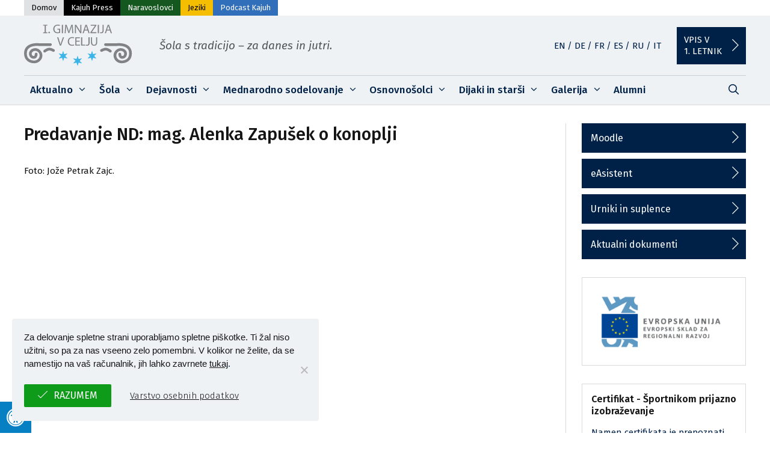

--- FILE ---
content_type: text/html; charset=UTF-8
request_url: https://www.prvagim.si/galerija/predavanje-nd-mag-alenka-zapusek-o-konoplji
body_size: 29276
content:
<!DOCTYPE html>
<html lang="sl-SI" prefix="og: https://ogp.me/ns#">
<head>
	<meta charset="UTF-8">
		<style>img:is([sizes="auto" i], [sizes^="auto," i]) { contain-intrinsic-size: 3000px 1500px }</style>
	<meta name="viewport" content="width=device-width, initial-scale=1">
<!-- Google Tag Manager by PYS -->
    <script data-cfasync="false" data-pagespeed-no-defer>
	    window.dataLayerPYS = window.dataLayerPYS || [];
	</script>
<!-- End Google Tag Manager by PYS -->
<!-- Search Engine Optimization by Rank Math - https://rankmath.com/ -->
<title>Predavanje ND: mag. Alenka Zapušek o konoplji</title>
<meta name="robots" content="follow, index, max-snippet:-1, max-video-preview:-1, max-image-preview:large"/>
<link rel="canonical" href="https://www.prvagim.si/galerija/predavanje-nd-mag-alenka-zapusek-o-konoplji" />
<meta property="og:locale" content="sl_SI" />
<meta property="og:type" content="article" />
<meta property="og:title" content="Predavanje ND: mag. Alenka Zapušek o konoplji" />
<meta property="og:description" content="Foto: Jože Petrak Zajc." />
<meta property="og:url" content="https://www.prvagim.si/galerija/predavanje-nd-mag-alenka-zapusek-o-konoplji" />
<meta property="og:site_name" content="Prvagim.si" />
<meta property="article:publisher" content="https://www.facebook.com/prvagim/" />
<meta property="og:updated_time" content="2020-05-24T16:58:27+02:00" />
<meta property="og:image" content="https://www.prvagim.si/wp-content/uploads/2023/09/social-share-img.jpg" />
<meta property="og:image:secure_url" content="https://www.prvagim.si/wp-content/uploads/2023/09/social-share-img.jpg" />
<meta property="og:image:width" content="1200" />
<meta property="og:image:height" content="630" />
<meta property="og:image:alt" content="Predavanje ND: mag. Alenka Zapušek o konoplji" />
<meta property="og:image:type" content="image/jpeg" />
<meta name="twitter:card" content="summary_large_image" />
<meta name="twitter:title" content="Predavanje ND: mag. Alenka Zapušek o konoplji" />
<meta name="twitter:description" content="Foto: Jože Petrak Zajc." />
<meta name="twitter:image" content="https://www.prvagim.si/wp-content/uploads/2023/09/social-share-img.jpg" />
<!-- /Rank Math WordPress SEO plugin -->

<script type='application/javascript'  id='pys-version-script'>console.log('PixelYourSite Free version 11.1.3');</script>
<link rel='dns-prefetch' href='//maxcdn.bootstrapcdn.com' />
<link href='https://fonts.gstatic.com' crossorigin rel='preconnect' />
<link href='https://fonts.googleapis.com' crossorigin rel='preconnect' />
<link rel="alternate" type="application/rss+xml" title="I. gimnazija v Celju &raquo; Vir" href="https://www.prvagim.si/feed" />
<link rel="alternate" type="application/rss+xml" title="I. gimnazija v Celju &raquo; Vir komentarjev" href="https://www.prvagim.si/comments/feed" />
		<style>
			.lazyload,
			.lazyloading {
				max-width: 100%;
			}
		</style>
		<link rel='stylesheet' id='generate-fonts-css' href='//fonts.googleapis.com/css?family=Fira+Sans:100,100italic,200,200italic,300,300italic,regular,italic,500,500italic,600,600italic,700,700italic,800,800italic,900,900italic' media='all' />
<style id='safe-svg-svg-icon-style-inline-css'>
.safe-svg-cover{text-align:center}.safe-svg-cover .safe-svg-inside{display:inline-block;max-width:100%}.safe-svg-cover svg{fill:currentColor;height:100%;max-height:100%;max-width:100%;width:100%}

</style>
<link rel='stylesheet' id='cookie-notice-front-css' href='https://www.prvagim.si/wp-content/plugins/cookie-notice/css/front.min.css?ver=2.5.11' media='all' />
<link rel='stylesheet' id='lbwps-styles-photoswipe5-main-css' href='https://www.prvagim.si/wp-content/plugins/lightbox-photoswipe/assets/ps5/styles/main.css?ver=5.7.3' media='all' />
<link rel='stylesheet' id='fontawsome-css' href='//maxcdn.bootstrapcdn.com/font-awesome/4.6.3/css/font-awesome.min.css?ver=1.0.5' media='all' />
<link rel='stylesheet' id='sogo_accessibility-css' href='https://www.prvagim.si/wp-content/plugins/sogo-accessibility/public/css/sogo-accessibility-public.css?ver=1.0.5' media='all' />
<link rel='stylesheet' id='vsel-style-css' href='https://www.prvagim.si/wp-content/plugins/very-simple-event-list/css/vsel-style.min.css?ver=19.2' media='all' />
<link rel='stylesheet' id='wp-polls-css' href='https://www.prvagim.si/wp-content/plugins/wp-polls/polls-css.css?ver=2.77.3' media='all' />
<style id='wp-polls-inline-css'>
.wp-polls .pollbar {
	margin: 1px;
	font-size: 4px;
	line-height: 6px;
	height: 6px;
	background: #3bb4e7;
	border: 1px solid #3bb4e7;
}

</style>
<link rel='stylesheet' id='generate-style-grid-css' href='https://www.prvagim.si/wp-content/themes/generatepress/assets/css/unsemantic-grid.min.css?ver=3.6.0' media='all' />
<link rel='stylesheet' id='generate-style-css' href='https://www.prvagim.si/wp-content/themes/generatepress/assets/css/style.min.css?ver=3.6.0' media='all' />
<style id='generate-style-inline-css'>
.featured-image img {width: 300px;}
body{background-color:#ffffff;color:#151515;}a{color:#002147;}a:visited{color:#002147;}a:hover, a:focus, a:active{color:#000000;}body .grid-container{max-width:1200px;}.wp-block-group__inner-container{max-width:1200px;margin-left:auto;margin-right:auto;}.site-header .header-image{width:180px;}.generate-back-to-top{font-size:20px;border-radius:3px;position:fixed;bottom:30px;right:30px;line-height:40px;width:40px;text-align:center;z-index:10;transition:opacity 300ms ease-in-out;opacity:0.1;transform:translateY(1000px);}.generate-back-to-top__show{opacity:1;transform:translateY(0);}.navigation-search{position:absolute;left:-99999px;pointer-events:none;visibility:hidden;z-index:20;width:100%;top:0;transition:opacity 100ms ease-in-out;opacity:0;}.navigation-search.nav-search-active{left:0;right:0;pointer-events:auto;visibility:visible;opacity:1;}.navigation-search input[type="search"]{outline:0;border:0;vertical-align:bottom;line-height:1;opacity:0.9;width:100%;z-index:20;border-radius:0;-webkit-appearance:none;height:60px;}.navigation-search input::-ms-clear{display:none;width:0;height:0;}.navigation-search input::-ms-reveal{display:none;width:0;height:0;}.navigation-search input::-webkit-search-decoration, .navigation-search input::-webkit-search-cancel-button, .navigation-search input::-webkit-search-results-button, .navigation-search input::-webkit-search-results-decoration{display:none;}.main-navigation li.search-item{z-index:21;}li.search-item.active{transition:opacity 100ms ease-in-out;}.nav-left-sidebar .main-navigation li.search-item.active,.nav-right-sidebar .main-navigation li.search-item.active{width:auto;display:inline-block;float:right;}.gen-sidebar-nav .navigation-search{top:auto;bottom:0;}:root{--contrast:#222222;--contrast-2:#575760;--contrast-3:#b2b2be;--base:#f0f0f0;--base-2:#f7f8f9;--base-3:#ffffff;--accent:#1e73be;}:root .has-contrast-color{color:var(--contrast);}:root .has-contrast-background-color{background-color:var(--contrast);}:root .has-contrast-2-color{color:var(--contrast-2);}:root .has-contrast-2-background-color{background-color:var(--contrast-2);}:root .has-contrast-3-color{color:var(--contrast-3);}:root .has-contrast-3-background-color{background-color:var(--contrast-3);}:root .has-base-color{color:var(--base);}:root .has-base-background-color{background-color:var(--base);}:root .has-base-2-color{color:var(--base-2);}:root .has-base-2-background-color{background-color:var(--base-2);}:root .has-base-3-color{color:var(--base-3);}:root .has-base-3-background-color{background-color:var(--base-3);}:root .has-accent-color{color:var(--accent);}:root .has-accent-background-color{background-color:var(--accent);}body, button, input, select, textarea{font-family:"Fira Sans", sans-serif;font-size:15px;}body{line-height:1.6;}.entry-content > [class*="wp-block-"]:not(:last-child):not(.wp-block-heading){margin-bottom:1.5em;}.main-title{font-size:45px;}.main-navigation a, .menu-toggle{font-weight:500;font-size:17px;}.main-navigation .main-nav ul ul li a{font-size:14px;}.widget-title{font-weight:500;font-size:19px;margin-bottom:16px;}.sidebar .widget, .footer-widgets .widget{font-size:15px;}h1{font-weight:500;font-size:29px;line-height:1.3em;}h2{font-weight:500;font-size:26px;line-height:1.3em;}h3{font-weight:500;font-size:20px;line-height:1.3em;}h4{font-weight:500;font-size:inherit;}h5{font-weight:500;font-size:inherit;}h6{font-weight:500;}.site-info{font-weight:300;font-size:14px;}@media (max-width:768px){.main-title{font-size:20px;}h1{font-size:30px;}h2{font-size:25px;}}.top-bar{background-color:#636363;color:#ffffff;}.top-bar a{color:#ffffff;}.top-bar a:hover{color:#303030;}.site-header{background-color:#eef2f5;color:#3a3a3a;}.site-header a{color:#3a3a3a;}.main-title a,.main-title a:hover{color:#3a3a3a;}.site-description{color:#757575;}.mobile-menu-control-wrapper .menu-toggle,.mobile-menu-control-wrapper .menu-toggle:hover,.mobile-menu-control-wrapper .menu-toggle:focus,.has-inline-mobile-toggle #site-navigation.toggled{background-color:rgba(0, 0, 0, 0.02);}.main-navigation,.main-navigation ul ul{background-color:#eef2f5;}.main-navigation .main-nav ul li a, .main-navigation .menu-toggle, .main-navigation .menu-bar-items{color:#002147;}.main-navigation .main-nav ul li:not([class*="current-menu-"]):hover > a, .main-navigation .main-nav ul li:not([class*="current-menu-"]):focus > a, .main-navigation .main-nav ul li.sfHover:not([class*="current-menu-"]) > a, .main-navigation .menu-bar-item:hover > a, .main-navigation .menu-bar-item.sfHover > a{color:#002147;background-color:#e8ebef;}button.menu-toggle:hover,button.menu-toggle:focus,.main-navigation .mobile-bar-items a,.main-navigation .mobile-bar-items a:hover,.main-navigation .mobile-bar-items a:focus{color:#002147;}.main-navigation .main-nav ul li[class*="current-menu-"] > a{color:#002147;background-color:#e8ebef;}.navigation-search input[type="search"],.navigation-search input[type="search"]:active, .navigation-search input[type="search"]:focus, .main-navigation .main-nav ul li.search-item.active > a, .main-navigation .menu-bar-items .search-item.active > a{color:#ffffff;background-color:#3bb4e7;opacity:1;}.main-navigation ul ul{background-color:#eef2f5;}.main-navigation .main-nav ul ul li a{color:#002147;}.main-navigation .main-nav ul ul li:not([class*="current-menu-"]):hover > a,.main-navigation .main-nav ul ul li:not([class*="current-menu-"]):focus > a, .main-navigation .main-nav ul ul li.sfHover:not([class*="current-menu-"]) > a{color:#002147;background-color:#e8ebef;}.main-navigation .main-nav ul ul li[class*="current-menu-"] > a{color:#002147;background-color:#e8ebef;}.separate-containers .inside-article, .separate-containers .comments-area, .separate-containers .page-header, .one-container .container, .separate-containers .paging-navigation, .inside-page-header{background-color:#ffffff;}.entry-title a{color:#161515;}.entry-title a:hover{color:#161515;}.entry-meta{color:#595959;}.entry-meta a{color:#595959;}.entry-meta a:hover{color:#161515;}h1{color:#161515;}h2{color:#161515;}h3{color:#161515;}h4{color:#161515;}h5{color:#161515;}.sidebar .widget{background-color:#ffffff;}.sidebar .widget .widget-title{color:#000000;}.footer-widgets{color:#788793;background-color:#eef2f5;}.footer-widgets a{color:#788793;}.footer-widgets a:hover{color:#65717c;}.footer-widgets .widget-title{color:#788793;}.site-info{color:#ffffff;background-color:#b8bfc3;}.site-info a{color:#f4f4f4;}.site-info a:hover{color:#dce4ea;}.footer-bar .widget_nav_menu .current-menu-item a{color:#dce4ea;}input[type="text"],input[type="email"],input[type="url"],input[type="password"],input[type="search"],input[type="tel"],input[type="number"],textarea,select{color:#666666;background-color:#fafafa;border-color:#cccccc;}input[type="text"]:focus,input[type="email"]:focus,input[type="url"]:focus,input[type="password"]:focus,input[type="search"]:focus,input[type="tel"]:focus,input[type="number"]:focus,textarea:focus,select:focus{color:#666666;background-color:#ffffff;border-color:#bfbfbf;}button,html input[type="button"],input[type="reset"],input[type="submit"],a.button,a.wp-block-button__link:not(.has-background){color:#ffffff;background-color:#666666;}button:hover,html input[type="button"]:hover,input[type="reset"]:hover,input[type="submit"]:hover,a.button:hover,button:focus,html input[type="button"]:focus,input[type="reset"]:focus,input[type="submit"]:focus,a.button:focus,a.wp-block-button__link:not(.has-background):active,a.wp-block-button__link:not(.has-background):focus,a.wp-block-button__link:not(.has-background):hover{color:#ffffff;background-color:#3f3f3f;}a.generate-back-to-top{background-color:#eef2f5;color:#788793;}a.generate-back-to-top:hover,a.generate-back-to-top:focus{background-color:#e6eaed;color:#788793;}:root{--gp-search-modal-bg-color:var(--base-3);--gp-search-modal-text-color:var(--contrast);--gp-search-modal-overlay-bg-color:rgba(0,0,0,0.2);}@media (max-width: 768px){.main-navigation .menu-bar-item:hover > a, .main-navigation .menu-bar-item.sfHover > a{background:none;color:#002147;}}.inside-top-bar{padding:10px;}.inside-header{padding:15px 40px 15px 40px;}.site-main .wp-block-group__inner-container{padding:40px;}.entry-content .alignwide, body:not(.no-sidebar) .entry-content .alignfull{margin-left:-40px;width:calc(100% + 80px);max-width:calc(100% + 80px);}.main-navigation .main-nav ul li a,.menu-toggle,.main-navigation .mobile-bar-items a{padding-left:10px;padding-right:10px;line-height:48px;}.main-navigation .main-nav ul ul li a{padding:10px;}.main-navigation ul ul{width:250px;}.navigation-search input[type="search"]{height:48px;}.rtl .menu-item-has-children .dropdown-menu-toggle{padding-left:10px;}.menu-item-has-children .dropdown-menu-toggle{padding-right:10px;}.rtl .main-navigation .main-nav ul li.menu-item-has-children > a{padding-right:10px;}.site-info{padding:18px 20px 18px 20px;}@media (max-width:768px){.separate-containers .inside-article, .separate-containers .comments-area, .separate-containers .page-header, .separate-containers .paging-navigation, .one-container .site-content, .inside-page-header{padding:30px;}.site-main .wp-block-group__inner-container{padding:30px;}.inside-header{padding-top:0px;padding-left:0px;}.site-info{padding-right:10px;padding-left:10px;}.entry-content .alignwide, body:not(.no-sidebar) .entry-content .alignfull{margin-left:-30px;width:calc(100% + 60px);max-width:calc(100% + 60px);}}.one-container .sidebar .widget{padding:0px;}@media (max-width: 768px){.main-navigation .menu-toggle,.main-navigation .mobile-bar-items,.sidebar-nav-mobile:not(#sticky-placeholder){display:block;}.main-navigation ul,.gen-sidebar-nav{display:none;}[class*="nav-float-"] .site-header .inside-header > *{float:none;clear:both;}}
.dynamic-author-image-rounded{border-radius:100%;}.dynamic-featured-image, .dynamic-author-image{vertical-align:middle;}.one-container.blog .dynamic-content-template:not(:last-child), .one-container.archive .dynamic-content-template:not(:last-child){padding-bottom:0px;}.dynamic-entry-excerpt > p:last-child{margin-bottom:0px;}
.main-navigation .main-nav ul li a,.menu-toggle,.main-navigation .mobile-bar-items a{transition: line-height 300ms ease}.main-navigation.toggled .main-nav > ul{background-color: #eef2f5}
h2.entry-title{font-size:21px;}.navigation-branding .main-title{font-weight:bold;text-transform:none;font-size:45px;}@media (max-width: 768px){.navigation-branding .main-title{font-size:20px;}}
</style>
<link rel='stylesheet' id='generate-mobile-style-css' href='https://www.prvagim.si/wp-content/themes/generatepress/assets/css/mobile.min.css?ver=3.6.0' media='all' />
<link rel='stylesheet' id='generate-font-icons-css' href='https://www.prvagim.si/wp-content/themes/generatepress/assets/css/components/font-icons.min.css?ver=3.6.0' media='all' />
<link rel='stylesheet' id='generate-child-css' href='https://www.prvagim.si/wp-content/themes/generatepress_child/style.css?ver=1585661416' media='all' />
<link rel='stylesheet' id='generate-blog-images-css' href='https://www.prvagim.si/wp-content/plugins/gp-premium/blog/functions/css/featured-images.min.css?ver=2.5.5' media='all' />
<link rel='stylesheet' id='lgc-unsemantic-grid-responsive-tablet-css' href='https://www.prvagim.si/wp-content/plugins/lightweight-grid-columns/css/unsemantic-grid-responsive-tablet.css?ver=1.0' media='all' />
<link rel='stylesheet' id='prvagim-theme-css' href='https://www.prvagim.si/wp-content/themes/generatepress_child/resources/css/prvagim-theme-min.css?ver=6.7.4' media='all' />
<link rel='stylesheet' id='theme-icons-css' href='https://www.prvagim.si/wp-content/themes/generatepress_child/resources/vendor/rivolicons/style.css?ver=6.7.4' media='all' />
<link rel='stylesheet' id='generate-secondary-nav-css' href='https://www.prvagim.si/wp-content/plugins/gp-premium/secondary-nav/functions/css/style.min.css?ver=2.5.5' media='all' />
<style id='generate-secondary-nav-inline-css'>
.secondary-navigation{background-color:#ffffff;}.secondary-navigation .main-nav ul li a,.secondary-navigation .menu-toggle,.secondary-menu-bar-items .menu-bar-item > a{color:#707274;padding-left:12px;padding-right:12px;line-height:26px;}.secondary-navigation .secondary-menu-bar-items{color:#707274;}button.secondary-menu-toggle:hover,button.secondary-menu-toggle:focus{color:#707274;}.widget-area .secondary-navigation{margin-bottom:20px;}.secondary-navigation ul ul{background-color:#303030;top:auto;}.secondary-navigation .main-nav ul ul li a{color:#ffffff;padding-left:12px;padding-right:12px;}.secondary-navigation .menu-item-has-children .dropdown-menu-toggle{padding-right:12px;}.secondary-navigation .main-nav ul li:not([class*="current-menu-"]):hover > a, .secondary-navigation .main-nav ul li:not([class*="current-menu-"]):focus > a, .secondary-navigation .main-nav ul li.sfHover:not([class*="current-menu-"]) > a, .secondary-menu-bar-items .menu-bar-item:hover > a{color:#ffffff;background-color:#3bb4e7;}.secondary-navigation .main-nav ul ul li:not([class*="current-menu-"]):hover > a,.secondary-navigation .main-nav ul ul li:not([class*="current-menu-"]):focus > a,.secondary-navigation .main-nav ul ul li.sfHover:not([class*="current-menu-"]) > a{color:#ffffff;background-color:#474747;}.secondary-navigation .main-nav ul li[class*="current-menu-"] > a{color:#707274;background-color:#ffffff;}.secondary-navigation .main-nav ul ul li[class*="current-menu-"] > a{color:#ffffff;background-color:#474747;}@media (max-width: 768px) {.secondary-menu-bar-items .menu-bar-item:hover > a{background: none;color: #707274;}}
</style>
<link rel='stylesheet' id='generate-secondary-nav-mobile-css' href='https://www.prvagim.si/wp-content/plugins/gp-premium/secondary-nav/functions/css/style-mobile.min.css?ver=2.5.5' media='all' />
<link rel='stylesheet' id='generate-sticky-css' href='https://www.prvagim.si/wp-content/plugins/gp-premium/menu-plus/functions/css/sticky.min.css?ver=2.5.5' media='all' />
<link rel='stylesheet' id='generate-navigation-branding-css' href='https://www.prvagim.si/wp-content/plugins/gp-premium/menu-plus/functions/css/navigation-branding.min.css?ver=2.5.5' media='all' />
<style id='generate-navigation-branding-inline-css'>
@media (max-width: 768px){.site-header, #site-navigation, #sticky-navigation{display:none !important;opacity:0.0;}#mobile-header{display:block !important;width:100% !important;}#mobile-header .main-nav > ul{display:none;}#mobile-header.toggled .main-nav > ul, #mobile-header .menu-toggle, #mobile-header .mobile-bar-items{display:block;}#mobile-header .main-nav{-ms-flex:0 0 100%;flex:0 0 100%;-webkit-box-ordinal-group:5;-ms-flex-order:4;order:4;}}.navigation-branding img, .site-logo.mobile-header-logo img{height:48px;width:auto;}.navigation-branding .main-title{line-height:48px;}@media (max-width: 1210px){#site-navigation .navigation-branding, #sticky-navigation .navigation-branding{margin-left:10px;}}@media (max-width: 768px){.main-navigation:not(.slideout-navigation) .main-nav{-ms-flex:0 0 100%;flex:0 0 100%;}.main-navigation:not(.slideout-navigation) .inside-navigation{-ms-flex-wrap:wrap;flex-wrap:wrap;display:-webkit-box;display:-ms-flexbox;display:flex;}.nav-aligned-center .navigation-branding, .nav-aligned-left .navigation-branding{margin-right:auto;}.nav-aligned-center  .main-navigation.has-branding:not(.slideout-navigation) .inside-navigation .main-nav,.nav-aligned-center  .main-navigation.has-sticky-branding.navigation-stick .inside-navigation .main-nav,.nav-aligned-left  .main-navigation.has-branding:not(.slideout-navigation) .inside-navigation .main-nav,.nav-aligned-left  .main-navigation.has-sticky-branding.navigation-stick .inside-navigation .main-nav{margin-right:0px;}}
</style>
<script src="https://www.prvagim.si/wp-includes/js/jquery/jquery.min.js?ver=3.7.1" id="jquery-core-js"></script>
<script id="cookie-notice-front-js-before">
var cnArgs = {"ajaxUrl":"https:\/\/www.prvagim.si\/wp-admin\/admin-ajax.php","nonce":"23a7f5a2e5","hideEffect":"fade","position":"bottom","onScroll":false,"onScrollOffset":100,"onClick":false,"cookieName":"cookie_notice_accepted","cookieTime":2147483647,"cookieTimeRejected":2592000,"globalCookie":false,"redirection":true,"cache":false,"revokeCookies":true,"revokeCookiesOpt":"manual"};
</script>
<script src="https://www.prvagim.si/wp-content/plugins/cookie-notice/js/front.min.js?ver=2.5.11" id="cookie-notice-front-js"></script>
<script src="https://www.prvagim.si/wp-includes/js/jquery/jquery-migrate.min.js?ver=3.4.1" id="jquery-migrate-js"></script>
<script src="https://www.prvagim.si/wp-content/plugins/pixelyoursite/dist/scripts/jquery.bind-first-0.2.3.min.js?ver=6.7.4" id="jquery-bind-first-js"></script>
<script src="https://www.prvagim.si/wp-content/plugins/pixelyoursite/dist/scripts/js.cookie-2.1.3.min.js?ver=2.1.3" id="js-cookie-pys-js"></script>
<script src="https://www.prvagim.si/wp-content/plugins/pixelyoursite/dist/scripts/tld.min.js?ver=2.3.1" id="js-tld-js"></script>
<script id="pys-js-extra">
var pysOptions = {"staticEvents":[],"dynamicEvents":{"automatic_event_form":{"ga":{"delay":0,"type":"dyn","name":"Form","trackingIds":["G-3N19BREGBL"],"eventID":"942a8573-a5f3-4519-aa67-3a0f5b8c919b","params":{"page_title":"Predavanje ND: mag. Alenka Zapu\u0161ek o konoplji","post_type":"galerija","post_id":24296,"plugin":"PixelYourSite","user_role":"guest","event_url":"www.prvagim.si\/galerija\/predavanje-nd-mag-alenka-zapusek-o-konoplji"},"e_id":"automatic_event_form","ids":[],"hasTimeWindow":false,"timeWindow":0,"pixelIds":[],"woo_order":"","edd_order":""}},"automatic_event_comment":{"ga":{"delay":0,"type":"dyn","name":"Comment","trackingIds":["G-3N19BREGBL"],"eventID":"f0593cde-3aa2-4d79-94b8-6d8c4295729c","params":{"page_title":"Predavanje ND: mag. Alenka Zapu\u0161ek o konoplji","post_type":"galerija","post_id":24296,"plugin":"PixelYourSite","user_role":"guest","event_url":"www.prvagim.si\/galerija\/predavanje-nd-mag-alenka-zapusek-o-konoplji"},"e_id":"automatic_event_comment","ids":[],"hasTimeWindow":false,"timeWindow":0,"pixelIds":[],"woo_order":"","edd_order":""}},"automatic_event_time_on_page":{"ga":{"delay":0,"type":"dyn","name":"TimeOnPage","time_on_page":0,"trackingIds":["G-3N19BREGBL"],"eventID":"49d21f7a-11ac-4cbd-a197-47107de05fd4","params":{"page_title":"Predavanje ND: mag. Alenka Zapu\u0161ek o konoplji","post_type":"galerija","post_id":24296,"plugin":"PixelYourSite","user_role":"guest","event_url":"www.prvagim.si\/galerija\/predavanje-nd-mag-alenka-zapusek-o-konoplji"},"e_id":"automatic_event_time_on_page","ids":[],"hasTimeWindow":false,"timeWindow":0,"pixelIds":[],"woo_order":"","edd_order":""}}},"triggerEvents":[],"triggerEventTypes":[],"ga":{"trackingIds":["G-3N19BREGBL"],"commentEventEnabled":true,"downloadEnabled":true,"formEventEnabled":true,"crossDomainEnabled":false,"crossDomainAcceptIncoming":false,"crossDomainDomains":[],"isDebugEnabled":[],"serverContainerUrls":{"G-3N19BREGBL":{"enable_server_container":"","server_container_url":"","transport_url":""}},"additionalConfig":{"G-3N19BREGBL":{"first_party_collection":true}},"disableAdvertisingFeatures":false,"disableAdvertisingPersonalization":false,"wooVariableAsSimple":true,"custom_page_view_event":false},"debug":"","siteUrl":"https:\/\/www.prvagim.si","ajaxUrl":"https:\/\/www.prvagim.si\/wp-admin\/admin-ajax.php","ajax_event":"eafc7ec82c","enable_remove_download_url_param":"1","cookie_duration":"7","last_visit_duration":"60","enable_success_send_form":"","ajaxForServerEvent":"1","ajaxForServerStaticEvent":"1","useSendBeacon":"1","send_external_id":"1","external_id_expire":"180","track_cookie_for_subdomains":"1","google_consent_mode":"1","gdpr":{"ajax_enabled":false,"all_disabled_by_api":false,"facebook_disabled_by_api":false,"analytics_disabled_by_api":false,"google_ads_disabled_by_api":false,"pinterest_disabled_by_api":false,"bing_disabled_by_api":false,"externalID_disabled_by_api":false,"facebook_prior_consent_enabled":false,"analytics_prior_consent_enabled":true,"google_ads_prior_consent_enabled":null,"pinterest_prior_consent_enabled":true,"bing_prior_consent_enabled":true,"cookiebot_integration_enabled":false,"cookiebot_facebook_consent_category":"marketing","cookiebot_analytics_consent_category":"statistics","cookiebot_tiktok_consent_category":"marketing","cookiebot_google_ads_consent_category":"marketing","cookiebot_pinterest_consent_category":"marketing","cookiebot_bing_consent_category":"marketing","consent_magic_integration_enabled":false,"real_cookie_banner_integration_enabled":false,"cookie_notice_integration_enabled":true,"cookie_law_info_integration_enabled":false,"analytics_storage":{"enabled":true,"value":"granted","filter":false},"ad_storage":{"enabled":true,"value":"granted","filter":false},"ad_user_data":{"enabled":true,"value":"granted","filter":false},"ad_personalization":{"enabled":true,"value":"granted","filter":false}},"cookie":{"disabled_all_cookie":false,"disabled_start_session_cookie":false,"disabled_advanced_form_data_cookie":false,"disabled_landing_page_cookie":false,"disabled_first_visit_cookie":false,"disabled_trafficsource_cookie":false,"disabled_utmTerms_cookie":false,"disabled_utmId_cookie":false},"tracking_analytics":{"TrafficSource":"direct","TrafficLanding":"undefined","TrafficUtms":[],"TrafficUtmsId":[]},"GATags":{"ga_datalayer_type":"default","ga_datalayer_name":"dataLayerPYS"},"woo":{"enabled":false},"edd":{"enabled":false},"cache_bypass":"1768815265"};
</script>
<script src="https://www.prvagim.si/wp-content/plugins/pixelyoursite/dist/scripts/public.js?ver=11.1.3" id="pys-js"></script>
<link rel="https://api.w.org/" href="https://www.prvagim.si/wp-json/" /><link rel="EditURI" type="application/rsd+xml" title="RSD" href="https://www.prvagim.si/xmlrpc.php?rsd" />
<meta name="generator" content="WordPress 6.7.4" />
<link rel='shortlink' href='https://www.prvagim.si/?p=24296' />
<link rel="alternate" title="oEmbed (JSON)" type="application/json+oembed" href="https://www.prvagim.si/wp-json/oembed/1.0/embed?url=https%3A%2F%2Fwww.prvagim.si%2Fgalerija%2Fpredavanje-nd-mag-alenka-zapusek-o-konoplji" />
<link rel="alternate" title="oEmbed (XML)" type="text/xml+oembed" href="https://www.prvagim.si/wp-json/oembed/1.0/embed?url=https%3A%2F%2Fwww.prvagim.si%2Fgalerija%2Fpredavanje-nd-mag-alenka-zapusek-o-konoplji&#038;format=xml" />
		<!--[if lt IE 9]>
			<link rel="stylesheet" href="https://www.prvagim.si/wp-content/plugins/lightweight-grid-columns/css/ie.min.css" />
		<![endif]-->
	    <meta name="theme-color" content="#3bb4e7" />
    <meta name="msapplication-navbutton-color" content="#3bb4e7">
    <meta name="apple-mobile-web-app-capable" content="yes">
    <meta name="apple-mobile-web-app-status-bar-style" content="black">
  		<script>
			document.documentElement.className = document.documentElement.className.replace('no-js', 'js');
		</script>
				<style>
			.no-js img.lazyload {
				display: none;
			}

			figure.wp-block-image img.lazyloading {
				min-width: 150px;
			}

			.lazyload,
			.lazyloading {
				--smush-placeholder-width: 100px;
				--smush-placeholder-aspect-ratio: 1/1;
				width: var(--smush-image-width, var(--smush-placeholder-width)) !important;
				aspect-ratio: var(--smush-image-aspect-ratio, var(--smush-placeholder-aspect-ratio)) !important;
			}

						.lazyload, .lazyloading {
				opacity: 0;
			}

			.lazyloaded {
				opacity: 1;
				transition: opacity 200ms;
				transition-delay: 0ms;
			}

					</style>
		<link rel="icon" href="https://www.prvagim.si/wp-content/uploads/2020/05/cropped-prvagim-favicon-1-32x32.png" sizes="32x32" />
<link rel="icon" href="https://www.prvagim.si/wp-content/uploads/2020/05/cropped-prvagim-favicon-1-192x192.png" sizes="192x192" />
<link rel="apple-touch-icon" href="https://www.prvagim.si/wp-content/uploads/2020/05/cropped-prvagim-favicon-1-180x180.png" />
<meta name="msapplication-TileImage" content="https://www.prvagim.si/wp-content/uploads/2020/05/cropped-prvagim-favicon-1-270x270.png" />
		<style id="wp-custom-css">
			/* Društva CTA gumbi */
.secondary-navigation .main-nav ul li.btn-domov > a,
.secondary-navigation .main-nav ul li.btn-domov:hover > a {
	color: #000;
	background-color: #dfe1e2;
}


.secondary-navigation .main-nav ul li.btn-kajuh-press > a {
	color: #fff;
	background-color: #000;
}
.secondary-navigation .main-nav ul li.btn-naravoslovci > a {
	color: #fff;
	background-color: #14581F;
}
.secondary-navigation .main-nav ul li.btn-jeziki > a {
	color: #fff;
	background-color: #EC6800;
}




#prihajajoci-dogodki .vsel-meta {
	min-width: 100%;
}



/* Slideshof bottom spacing fix */
#slideshow > .flex-viewport {
	max-height: 550px;
}

#right-sidebar .certifikat .title {
	font-size: 16px;
	font-weight: 600;
	line-height: 1.3;
	margin-bottom: 15px;
	color: #151515;
}


#right-sidebar .certifikat .content {
	line-height: 1.4;
}



.home #prihajajoci-dogodki {
	display: none;
}		</style>
		</head>

<body class="galerija-template-default single single-galerija postid-24296 wp-custom-logo wp-embed-responsive cookies-not-set post-image-below-header post-image-aligned-left secondary-nav-above-header secondary-nav-aligned-left sticky-menu-fade sticky-enabled both-sticky-menu mobile-header mobile-header-logo mobile-header-sticky right-sidebar nav-below-header one-container fluid-header active-footer-widgets-4 nav-search-enabled nav-aligned-left header-aligned-left dropdown-hover featured-image-active" itemtype="https://schema.org/Blog" itemscope>
	<a class="screen-reader-text skip-link" href="#content" title="Preskoči na vsebino">Preskoči na vsebino</a>			<nav id="secondary-navigation" aria-label="Secondary" class="secondary-navigation sub-menu-left" itemtype="https://schema.org/SiteNavigationElement" itemscope>
				<div class="inside-navigation grid-container grid-parent">
										<button class="menu-toggle secondary-menu-toggle">
						<span class="mobile-menu">Meni</span>					</button>
					<div class="main-nav"><ul id="menu-sekundarni-meni" class=" accessibility_menu secondary-menu sf-menu"><li id="menu-item-6412" class="btn-domov menu-item menu-item-type-post_type menu-item-object-page menu-item-home menu-item-6412"><a href="https://www.prvagim.si/">Domov</a></li>
<li id="menu-item-6410" class="btn-kajuh-press menu-item menu-item-type-post_type menu-item-object-page menu-item-6410"><a href="https://www.prvagim.si/kajuh-press-drustvo">Kajuh Press</a></li>
<li id="menu-item-6409" class="btn-naravoslovci menu-item menu-item-type-post_type menu-item-object-page menu-item-6409"><a href="https://www.prvagim.si/naravoslovno-drustvo">Naravoslovci</a></li>
<li id="menu-item-6411" class="btn-jeziki menu-item menu-item-type-post_type menu-item-object-page menu-item-6411"><a href="https://www.prvagim.si/jezikovno-drustvo">Jeziki</a></li>
<li id="menu-item-50335" class="btn-podcast menu-item menu-item-type-post_type menu-item-object-page menu-item-50335"><a href="https://www.prvagim.si/podcast-kajuh">Podcast Kajuh</a></li>
</ul></div>				</div><!-- .inside-navigation -->
			</nav><!-- #secondary-navigation -->
					<header class="site-header" id="masthead" aria-label="Site"  itemtype="https://schema.org/WPHeader" itemscope>
			<div class="inside-header grid-container grid-parent">
				<div class="site-branding-container"><div class="site-logo">
					<a href="https://www.prvagim.si/" rel="home">
						<img  class="header-image is-logo-image" alt="I. gimnazija v Celju" src="https://www.prvagim.si/wp-content/uploads/2020/02/prvagim-logo.svg" srcset="https://www.prvagim.si/wp-content/uploads/2020/02/prvagim-logo.svg 1x, https://www.prvagim.si/wp-content/uploads/2020/02/prvagim-logo.svg 2x" width="182" height="70" />
					</a>
				</div><div class="site-branding">
						
						<p class="site-description" itemprop="description">Šola s tradicijo – za danes in jutri.</p>
					</div></div><div class="header-cta">
	<ul class="languages">
		<li><a href="/en">EN</a></li>
		<li><a href="/de">DE</a></li>
		<li><a href="/fr">FR</a></li>
		<li><a href="/es">ES</a></li>
		<li><a href="/ru">RU</a></li>
      	<li><a href="/it">IT</a></li>

	</ul>

	<a href="/vpis-na-i.-gimnazijo-v-celju" class="button btn-cta vpis">Vpis v<br>1. letnik</a>
</div>
			</div>
		</header>
				<nav id="mobile-header" data-auto-hide-sticky itemtype="https://schema.org/SiteNavigationElement" itemscope class="main-navigation mobile-header-navigation has-branding has-sticky-branding">
			<div class="inside-navigation grid-container grid-parent">
				<form method="get" class="search-form navigation-search" action="https://www.prvagim.si/">
					<input type="search" class="search-field" value="" name="s" title="Iskanje" />
				</form><div class="site-logo mobile-header-logo">
						<a href="https://www.prvagim.si/" title="I. gimnazija v Celju" rel="home">
							<img src="https://www.prvagim.si/wp-content/uploads/2020/02/prvagim-logo.svg" alt="I. gimnazija v Celju" class="is-logo-image" width="182" height="70" />
						</a>
					</div>		<div class="mobile-bar-items">
						<span class="search-item">
				<a aria-label="Odpri iskalno vrstico" href="#">
									</a>
			</span>
		</div>
							<button class="menu-toggle" aria-controls="mobile-menu" aria-expanded="false">
						<span class="mobile-menu">Meni</span>					</button>
					<div id="mobile-menu" class="main-nav"><ul id="menu-primarni-meni" class=" accessibility_menu menu sf-menu"><li id="menu-item-6371" class="menu-item menu-item-type-custom menu-item-object-custom menu-item-has-children menu-item-6371"><a>Aktualno<span role="presentation" class="dropdown-menu-toggle"></span></a>
<ul class="sub-menu">
	<li id="menu-item-6451" class="menu-item menu-item-type-post_type menu-item-object-page current_page_parent menu-item-6451"><a href="https://www.prvagim.si/novice">Novice</a></li>
	<li id="menu-item-39638" class="menu-item menu-item-type-custom menu-item-object-custom menu-item-39638"><a href="/napovednik-dogodkov">Napovednik dogodkov</a></li>
	<li id="menu-item-47884" class="menu-item menu-item-type-post_type menu-item-object-page menu-item-47884"><a href="https://www.prvagim.si/aktualni-dokumenti">Aktualni dokumenti</a></li>
</ul>
</li>
<li id="menu-item-6372" class="menu-item menu-item-type-custom menu-item-object-custom menu-item-has-children menu-item-6372"><a>Šola<span role="presentation" class="dropdown-menu-toggle"></span></a>
<ul class="sub-menu">
	<li id="menu-item-39906" class="menu-item menu-item-type-post_type menu-item-object-page menu-item-39906"><a href="https://www.prvagim.si/kontakti">Kontakti</a></li>
	<li id="menu-item-39640" class="menu-item menu-item-type-post_type menu-item-object-page menu-item-39640"><a href="https://www.prvagim.si/ravnateljev-pozdrav">Ravnateljev pozdrav</a></li>
	<li id="menu-item-40039" class="menu-item menu-item-type-post_type menu-item-object-page menu-item-40039"><a href="https://www.prvagim.si/pozdrav-dijaka">Pozdrav dijaka</a></li>
	<li id="menu-item-40041" class="menu-item menu-item-type-post_type menu-item-object-page menu-item-40041"><a href="https://www.prvagim.si/lega-in-podoba-sole">Lega in podoba šole</a></li>
	<li id="menu-item-40042" class="menu-item menu-item-type-post_type menu-item-object-page menu-item-40042"><a href="https://www.prvagim.si/zgodovinski-oris">Zgodovinski oris</a></li>
	<li id="menu-item-40044" class="hidden menu-item menu-item-type-post_type menu-item-object-page menu-item-40044"><a href="https://www.prvagim.si/?page_id=7498">Znameniti gimnazijci</a></li>
	<li id="menu-item-40047" class="menu-item menu-item-type-post_type menu-item-object-page menu-item-40047"><a href="https://www.prvagim.si/200-letnica-i-gimnazije-v-celju">200-letnica I. gimnazije v Celju</a></li>
	<li id="menu-item-39953" class="menu-item menu-item-type-custom menu-item-object-custom menu-item-has-children menu-item-39953"><a>Organiziranost šole<span role="presentation" class="dropdown-menu-toggle"></span></a>
	<ul class="sub-menu">
		<li id="menu-item-39954" class="menu-item menu-item-type-post_type menu-item-object-page menu-item-39954"><a href="https://www.prvagim.si/splosni-podatki">Splošni podatki</a></li>
		<li id="menu-item-39955" class="menu-item menu-item-type-custom menu-item-object-custom menu-item-has-children menu-item-39955"><a href="#">Organi šole<span role="presentation" class="dropdown-menu-toggle"></span></a>
		<ul class="sub-menu">
			<li id="menu-item-39956" class="menu-item menu-item-type-post_type menu-item-object-page menu-item-39956"><a href="https://www.prvagim.si/svet-starsev">Svet staršev</a></li>
			<li id="menu-item-39957" class="menu-item menu-item-type-post_type menu-item-object-page menu-item-39957"><a href="https://www.prvagim.si/svet-sole">Svet šole</a></li>
			<li id="menu-item-39958" class="menu-item menu-item-type-post_type menu-item-object-page menu-item-39958"><a href="https://www.prvagim.si/dijaska-skupnost">Dijaška skupnost</a></li>
		</ul>
</li>
		<li id="menu-item-39970" class="menu-item menu-item-type-post_type menu-item-object-page menu-item-39970"><a href="https://www.prvagim.si/zaposleni">Zaposleni</a></li>
		<li id="menu-item-39961" class="menu-item menu-item-type-post_type menu-item-object-page menu-item-39961"><a href="https://www.prvagim.si/knjiznica">Knjižnica</a></li>
		<li id="menu-item-39962" class="menu-item menu-item-type-post_type menu-item-object-page menu-item-39962"><a href="https://www.prvagim.si/svetovalna-sluzba">Svetovalna služba</a></li>
		<li id="menu-item-39963" class="menu-item menu-item-type-post_type menu-item-object-page menu-item-39963"><a href="https://www.prvagim.si/solski-sklad-od-nas-za-nas">Šolski sklad Od nas za nas</a></li>
		<li id="menu-item-39964" class="menu-item menu-item-type-post_type menu-item-object-page menu-item-39964"><a href="https://www.prvagim.si/solska-pravila-i-gimnazije-v-celju">Šolska pravila I. gimnazije v Celju</a></li>
	</ul>
</li>
	<li id="menu-item-39642" class="menu-item menu-item-type-custom menu-item-object-custom menu-item-has-children menu-item-39642"><a>Programi<span role="presentation" class="dropdown-menu-toggle"></span></a>
	<ul class="sub-menu">
		<li id="menu-item-39645" class="menu-item menu-item-type-post_type menu-item-object-page menu-item-39645"><a href="https://www.prvagim.si/splosna-gimnazija">Splošna gimnazija</a></li>
		<li id="menu-item-51813" class="menu-item menu-item-type-post_type menu-item-object-page menu-item-51813"><a href="https://www.prvagim.si/evrooddelek">Evrooddelek</a></li>
		<li id="menu-item-39644" class="menu-item menu-item-type-post_type menu-item-object-page menu-item-39644"><a href="https://www.prvagim.si/klasicna-gimnazija">Klasična gimnazija</a></li>
		<li id="menu-item-39646" class="menu-item menu-item-type-post_type menu-item-object-page menu-item-39646"><a href="https://www.prvagim.si/umetniska-gimnazija-glasbena-smer">Umetniška gimnazija – glasbena smer</a></li>
		<li id="menu-item-40253" class="menu-item menu-item-type-custom menu-item-object-custom menu-item-40253"><a href="https://www.glasbena-sola-celje.si">Vzporedno glasbeno izobraževanje</a></li>
		<li id="menu-item-39647" class="menu-item menu-item-type-post_type menu-item-object-page menu-item-39647"><a href="https://www.prvagim.si/sportni-oddelek-gimnazije">Športni oddelek gimnazije</a></li>
	</ul>
</li>
	<li id="menu-item-39965" class="menu-item menu-item-type-custom menu-item-object-custom menu-item-has-children menu-item-39965"><a>Tuji jeziki<span role="presentation" class="dropdown-menu-toggle"></span></a>
	<ul class="sub-menu">
		<li id="menu-item-39995" class="menu-item menu-item-type-post_type menu-item-object-page menu-item-39995"><a href="https://www.prvagim.si/anglescina">Angleščina</a></li>
		<li id="menu-item-39996" class="menu-item menu-item-type-post_type menu-item-object-page menu-item-39996"><a href="https://www.prvagim.si/nemscina">Nemščina</a></li>
		<li id="menu-item-39997" class="menu-item menu-item-type-post_type menu-item-object-page menu-item-39997"><a href="https://www.prvagim.si/francoscina">Francoščina</a></li>
		<li id="menu-item-40000" class="menu-item menu-item-type-post_type menu-item-object-page menu-item-40000"><a href="https://www.prvagim.si/spanscina">Španščina</a></li>
		<li id="menu-item-40001" class="menu-item menu-item-type-post_type menu-item-object-page menu-item-40001"><a href="https://www.prvagim.si/latinscina">Latinščina</a></li>
		<li id="menu-item-40002" class="menu-item menu-item-type-post_type menu-item-object-page menu-item-40002"><a href="https://www.prvagim.si/ruscina">Ruščina</a></li>
		<li id="menu-item-40003" class="menu-item menu-item-type-post_type menu-item-object-page menu-item-40003"><a href="https://www.prvagim.si/italijanscina">Italijanščina</a></li>
		<li id="menu-item-40004" class="menu-item menu-item-type-post_type menu-item-object-page menu-item-40004"><a href="https://www.prvagim.si/evropski-dan-jezikov">Evropski dan jezikov</a></li>
		<li id="menu-item-39649" class="menu-item menu-item-type-post_type menu-item-object-page menu-item-39649"><a href="https://www.prvagim.si/tuji-lektorji">Tuji lektorji</a></li>
	</ul>
</li>
	<li id="menu-item-39967" class="menu-item menu-item-type-post_type menu-item-object-page menu-item-39967"><a href="https://www.prvagim.si/katalog-informacij-javnega-znacaja">Katalog informacij javnega značaja</a></li>
	<li id="menu-item-39966" class="menu-item menu-item-type-post_type menu-item-object-page menu-item-39966"><a href="https://www.prvagim.si/publikacija-sole">Publikacija šole</a></li>
</ul>
</li>
<li id="menu-item-6373" class="menu-item menu-item-type-custom menu-item-object-custom menu-item-has-children menu-item-6373"><a>Dejavnosti<span role="presentation" class="dropdown-menu-toggle"></span></a>
<ul class="sub-menu">
	<li id="menu-item-52137" class="menu-item menu-item-type-post_type menu-item-object-page menu-item-has-children menu-item-52137"><a href="https://www.prvagim.si/trajnostni-razvoj">Trajnostni razvoj<span role="presentation" class="dropdown-menu-toggle"></span></a>
	<ul class="sub-menu">
		<li id="menu-item-39703" class="menu-item menu-item-type-post_type menu-item-object-page menu-item-has-children menu-item-39703"><a href="https://www.prvagim.si/krozek-za-trajnostni-razvoj">Krožek za trajnostni razvoj<span role="presentation" class="dropdown-menu-toggle"></span></a>
		<ul class="sub-menu">
			<li id="menu-item-61970" class="menu-item menu-item-type-post_type menu-item-object-page menu-item-61970"><a href="https://www.prvagim.si/aktivnosti-krozka-2024-2025">Aktivnosti krožka 2024/2025</a></li>
			<li id="menu-item-59496" class="menu-item menu-item-type-post_type menu-item-object-page menu-item-59496"><a href="https://www.prvagim.si/aktivnosti-krozka-2023-2024">Aktivnosti krožka 2023/2024</a></li>
			<li id="menu-item-53695" class="menu-item menu-item-type-post_type menu-item-object-page menu-item-53695"><a href="https://www.prvagim.si/aktivnosti-krozka-2022-2023">Aktivnosti krožka 2022/2023</a></li>
			<li id="menu-item-53694" class="menu-item menu-item-type-post_type menu-item-object-page menu-item-53694"><a href="https://www.prvagim.si/aktivnosti-krozka-2021-2022">Aktivnosti krožka 2021/2022</a></li>
			<li id="menu-item-53693" class="menu-item menu-item-type-post_type menu-item-object-page menu-item-53693"><a href="https://www.prvagim.si/aktivnosti-krozka-2020-2021">Aktivnosti krožka 2020/2021</a></li>
		</ul>
</li>
	</ul>
</li>
	<li id="menu-item-50334" class="menu-item menu-item-type-post_type menu-item-object-page menu-item-50334"><a href="https://www.prvagim.si/podcast-kajuh">Podcast Kajuh</a></li>
	<li id="menu-item-39654" class="menu-item menu-item-type-custom menu-item-object-custom menu-item-has-children menu-item-39654"><a href="#">Kultura<span role="presentation" class="dropdown-menu-toggle"></span></a>
	<ul class="sub-menu">
		<li id="menu-item-39656" class="menu-item menu-item-type-post_type menu-item-object-page menu-item-39656"><a href="https://www.prvagim.si/kulturno-drustvo-antona-askerca">Kulturno društvo Antona Aškerca</a></li>
		<li id="menu-item-39657" class="menu-item menu-item-type-post_type menu-item-object-page menu-item-39657"><a href="https://www.prvagim.si/kulturni-maraton">Kulturni maraton</a></li>
		<li id="menu-item-39777" class="menu-item menu-item-type-post_type menu-item-object-page menu-item-39777"><a href="https://www.prvagim.si/top-classic">Top Classic</a></li>
		<li id="menu-item-39778" class="menu-item menu-item-type-post_type menu-item-object-page menu-item-39778"><a href="https://www.prvagim.si/kulturni-dan">Kulturni dan</a></li>
		<li id="menu-item-39677" class="menu-item menu-item-type-custom menu-item-object-custom menu-item-has-children menu-item-39677"><a href="#">Glasba<span role="presentation" class="dropdown-menu-toggle"></span></a>
		<ul class="sub-menu">
			<li id="menu-item-39678" class="menu-item menu-item-type-post_type menu-item-object-page menu-item-39678"><a href="https://www.prvagim.si/mesani-mladinski-pevski-zbor-i-gimnazije-v-celju">Mešani mladinski pevski zbor I. gimnazije v Celju</a></li>
			<li id="menu-item-39679" class="menu-item menu-item-type-post_type menu-item-object-page menu-item-39679"><a href="https://www.prvagim.si/mladinski-orkester-i-gimnazije-v-celju">Mladinski orkester I. gimnazije v Celju</a></li>
			<li id="menu-item-39680" class="menu-item menu-item-type-post_type menu-item-object-page menu-item-39680"><a href="https://www.prvagim.si/oktet-kajuh">Oktet Kajuh</a></li>
			<li id="menu-item-48413" class="menu-item menu-item-type-post_type menu-item-object-page menu-item-48413"><a href="https://www.prvagim.si/250-letnica-ludwiga-van-beethovna">250-letnica Ludwiga van Beethovna</a></li>
		</ul>
</li>
		<li id="menu-item-39659" class="menu-item menu-item-type-post_type menu-item-object-page menu-item-39659"><a href="https://www.prvagim.si/muzikal">Muzikal</a></li>
		<li id="menu-item-39660" class="menu-item menu-item-type-custom menu-item-object-custom menu-item-has-children menu-item-39660"><a href="#">Gledališče<span role="presentation" class="dropdown-menu-toggle"></span></a>
		<ul class="sub-menu">
			<li id="menu-item-39661" class="menu-item menu-item-type-post_type menu-item-object-page menu-item-39661"><a href="https://www.prvagim.si/fedrino-gledalisce">Fedrino gledališče</a></li>
			<li id="menu-item-39662" class="menu-item menu-item-type-post_type menu-item-object-page menu-item-39662"><a href="https://www.prvagim.si/francoski-krozek-gledalisce-in-sanson">Francoski krožek</a></li>
			<li id="menu-item-40248" class="menu-item menu-item-type-post_type menu-item-object-page menu-item-40248"><a href="https://www.prvagim.si/jezikovno-drustvo/anglesko-gledalisce">Angleško gledališče</a></li>
			<li id="menu-item-39663" class="menu-item menu-item-type-post_type menu-item-object-page menu-item-39663"><a href="https://www.prvagim.si/spansko-gledalisce">Špansko gledališče</a></li>
			<li id="menu-item-39665" class="menu-item menu-item-type-post_type menu-item-object-page menu-item-39665"><a href="https://www.prvagim.si/gledaliska-skupina-kajuhovi-klasiki">Gledališka skupina Kajuhovi klasiki</a></li>
			<li id="menu-item-39666" class="menu-item menu-item-type-post_type menu-item-object-page menu-item-39666"><a href="https://www.prvagim.si/gledaliski-abonma">Gledališki abonma</a></li>
			<li id="menu-item-39667" class="menu-item menu-item-type-post_type menu-item-object-page menu-item-39667"><a href="https://www.prvagim.si/mnenja-dijakov-o-gledaliscu">Mnenja dijakov o gledališču</a></li>
		</ul>
</li>
		<li id="menu-item-39669" class="menu-item menu-item-type-custom menu-item-object-custom menu-item-has-children menu-item-39669"><a href="#">Literatura<span role="presentation" class="dropdown-menu-toggle"></span></a>
		<ul class="sub-menu">
			<li id="menu-item-48792" class="menu-item menu-item-type-post_type menu-item-object-page menu-item-48792"><a href="https://www.prvagim.si/literarni-krozek">Literarni krožek</a></li>
			<li id="menu-item-39685" class="menu-item menu-item-type-post_type menu-item-object-page menu-item-39685"><a href="https://www.prvagim.si/tekmovanje-za-cankarjevo-priznanje">Tekmovanje za Cankarjevo priznanje</a></li>
			<li id="menu-item-39670" class="menu-item menu-item-type-post_type menu-item-object-page menu-item-39670"><a href="https://www.prvagim.si/literarni-list-fedra">Literarni list Fedra</a></li>
			<li id="menu-item-39672" class="menu-item menu-item-type-post_type menu-item-object-page menu-item-39672"><a href="https://www.prvagim.si/srecanja-z-literati">Srečanja z literati</a></li>
		</ul>
</li>
		<li id="menu-item-39674" class="menu-item menu-item-type-custom menu-item-object-custom menu-item-has-children menu-item-39674"><a href="#">Likovna umetnost<span role="presentation" class="dropdown-menu-toggle"></span></a>
		<ul class="sub-menu">
			<li id="menu-item-39675" class="menu-item menu-item-type-post_type menu-item-object-page menu-item-has-children menu-item-39675"><a href="https://www.prvagim.si/likovna-dejavnost-na-soli">Likovna dejavnost na šoli<span role="presentation" class="dropdown-menu-toggle"></span></a>
			<ul class="sub-menu">
				<li id="menu-item-48032" class="menu-item menu-item-type-post_type menu-item-object-page menu-item-48032"><a href="https://www.prvagim.si/likovno-snovanje">Likovno snovanje</a></li>
			</ul>
</li>
			<li id="menu-item-39676" class="menu-item menu-item-type-post_type menu-item-object-page menu-item-39676"><a href="https://www.prvagim.si/ekskurzije">Ekskurzije</a></li>
		</ul>
</li>
		<li id="menu-item-39681" class="menu-item menu-item-type-custom menu-item-object-custom menu-item-has-children menu-item-39681"><a href="#">Film<span role="presentation" class="dropdown-menu-toggle"></span></a>
		<ul class="sub-menu">
			<li id="menu-item-39682" class="menu-item menu-item-type-post_type menu-item-object-page menu-item-39682"><a href="https://www.prvagim.si/film-razbiti-spomini">Film Razbiti spomini</a></li>
		</ul>
</li>
		<li id="menu-item-39683" class="menu-item menu-item-type-post_type menu-item-object-page menu-item-39683"><a href="https://www.prvagim.si/plesna-dejavnost">Plesna dejavnost</a></li>
		<li id="menu-item-39684" class="menu-item menu-item-type-post_type menu-item-object-page menu-item-39684"><a href="https://www.prvagim.si/solski-radio">Šolski radio</a></li>
	</ul>
</li>
	<li id="menu-item-39699" class="menu-item menu-item-type-custom menu-item-object-custom menu-item-has-children menu-item-39699"><a href="#">Naravoslovje<span role="presentation" class="dropdown-menu-toggle"></span></a>
	<ul class="sub-menu">
		<li id="menu-item-39700" class="menu-item menu-item-type-post_type menu-item-object-page menu-item-39700"><a href="https://www.prvagim.si/naravoslovno-drustvo-i-gimnazije-v-celju">Naravoslovno društvo I. gimnazije v Celju</a></li>
		<li id="menu-item-39701" class="menu-item menu-item-type-post_type menu-item-object-page menu-item-39701"><a href="https://www.prvagim.si/tekmovanje-iz-znanja-naravoslovja">Tekmovanje iz znanja naravoslovja</a></li>
		<li id="menu-item-39702" class="menu-item menu-item-type-post_type menu-item-object-page menu-item-39702"><a href="https://www.prvagim.si/evropska-olimpijada-iz-naravoslovja">Evropska olimpijada iz naravoslovja</a></li>
		<li id="menu-item-39704" class="menu-item menu-item-type-post_type menu-item-object-page menu-item-has-children menu-item-39704"><a href="https://www.prvagim.si/kemija">Kemija<span role="presentation" class="dropdown-menu-toggle"></span></a>
		<ul class="sub-menu">
			<li id="menu-item-48029" class="menu-item menu-item-type-post_type menu-item-object-page menu-item-48029"><a href="https://www.prvagim.si/kemijski-krozek">Kemijski krožek</a></li>
			<li id="menu-item-48030" class="menu-item menu-item-type-post_type menu-item-object-page menu-item-48030"><a href="https://www.prvagim.si/tekmovanje-za-preglove-plakete">Tekmovanje iz znanja kemije za Preglove plakete</a></li>
			<li id="menu-item-48031" class="menu-item menu-item-type-post_type menu-item-object-page menu-item-48031"><a href="https://www.prvagim.si/mednarodna-kemijska-olimpijada">Mednarodna kemijska olimpijada</a></li>
			<li id="menu-item-39708" class="menu-item menu-item-type-post_type menu-item-object-page menu-item-39708"><a href="https://www.prvagim.si/tekmovanje-junaki-prihodnosti">Tekmovanje Junaki prihodnosti</a></li>
		</ul>
</li>
		<li id="menu-item-48027" class="menu-item menu-item-type-custom menu-item-object-custom menu-item-has-children menu-item-48027"><a>Biologija<span role="presentation" class="dropdown-menu-toggle"></span></a>
		<ul class="sub-menu">
			<li id="menu-item-39706" class="menu-item menu-item-type-post_type menu-item-object-page menu-item-39706"><a href="https://www.prvagim.si/bioloski-krozek">Biološki krožek</a></li>
			<li id="menu-item-39707" class="menu-item menu-item-type-post_type menu-item-object-page menu-item-39707"><a href="https://www.prvagim.si/tekmovanja-iz-biologije">Tekmovanja iz biologije</a></li>
			<li id="menu-item-48496" class="menu-item menu-item-type-post_type menu-item-object-page menu-item-48496"><a href="https://www.prvagim.si/ekosola">Ekošola</a></li>
		</ul>
</li>
		<li id="menu-item-48028" class="menu-item menu-item-type-custom menu-item-object-custom menu-item-has-children menu-item-48028"><a>Fizika<span role="presentation" class="dropdown-menu-toggle"></span></a>
		<ul class="sub-menu">
			<li id="menu-item-39705" class="menu-item menu-item-type-post_type menu-item-object-page menu-item-39705"><a href="https://www.prvagim.si/fizikalni-krozek-in-tekmovanja-iz-fizike">Fizikalni krožek in tekmovanja iz fizike</a></li>
			<li id="menu-item-39709" class="menu-item menu-item-type-post_type menu-item-object-page menu-item-39709"><a href="https://www.prvagim.si/astronomski-krozek">Astronomski krožek</a></li>
			<li id="menu-item-39710" class="menu-item menu-item-type-post_type menu-item-object-page menu-item-39710"><a href="https://www.prvagim.si/tekmovanja-iz-znanja-astronomije-za-dominkova-priznanja">Tekmovanja iz znanja astronomije za Dominkova priznanja</a></li>
		</ul>
</li>
		<li id="menu-item-39716" class="menu-item menu-item-type-custom menu-item-object-custom menu-item-has-children menu-item-39716"><a>Matematika<span role="presentation" class="dropdown-menu-toggle"></span></a>
		<ul class="sub-menu">
			<li id="menu-item-39718" class="menu-item menu-item-type-post_type menu-item-object-page menu-item-39718"><a href="https://www.prvagim.si/krozek-in-tekmovanja-iz-matematike">Krožek in tekmovanja iz matematike</a></li>
			<li id="menu-item-39717" class="menu-item menu-item-type-post_type menu-item-object-page menu-item-39717"><a href="https://www.prvagim.si/krozek-in-tekmovanja-iz-razvedrilne-matematike">Krožek in tekmovanja iz razvedrilne matematike</a></li>
			<li id="menu-item-39719" class="menu-item menu-item-type-post_type menu-item-object-page menu-item-39719"><a href="https://www.prvagim.si/krozek-in-tekmovanja-iz-logike">Krožek in tekmovanja iz logike</a></li>
		</ul>
</li>
	</ul>
</li>
	<li id="menu-item-39711" class="menu-item menu-item-type-custom menu-item-object-custom menu-item-has-children menu-item-39711"><a>Družboslovje<span role="presentation" class="dropdown-menu-toggle"></span></a>
	<ul class="sub-menu">
		<li id="menu-item-39713" class="menu-item menu-item-type-post_type menu-item-object-page menu-item-39713"><a href="https://www.prvagim.si/debatni-krozek">Debatni krožek</a></li>
		<li id="menu-item-39714" class="menu-item menu-item-type-post_type menu-item-object-page menu-item-39714"><a href="https://www.prvagim.si/tekmovanja-iz-geografije">Tekmovanja iz geografije</a></li>
		<li id="menu-item-39715" class="menu-item menu-item-type-post_type menu-item-object-page menu-item-39715"><a href="https://www.prvagim.si/tekmovanja-iz-zgodovine">Tekmovanje iz zgodovine</a></li>
	</ul>
</li>
	<li id="menu-item-39721" class="menu-item menu-item-type-custom menu-item-object-custom menu-item-has-children menu-item-39721"><a>Šport in šah<span role="presentation" class="dropdown-menu-toggle"></span></a>
	<ul class="sub-menu">
		<li id="menu-item-39722" class="menu-item menu-item-type-post_type menu-item-object-page menu-item-39722"><a href="https://www.prvagim.si/sport">Šport</a></li>
		<li id="menu-item-39723" class="menu-item menu-item-type-custom menu-item-object-custom menu-item-has-children menu-item-39723"><a>Tekmovanja<span role="presentation" class="dropdown-menu-toggle"></span></a>
		<ul class="sub-menu">
			<li id="menu-item-39724" class="menu-item menu-item-type-post_type menu-item-object-page menu-item-39724"><a href="https://www.prvagim.si/atletika">Atletika</a></li>
			<li id="menu-item-39725" class="menu-item menu-item-type-post_type menu-item-object-page menu-item-39725"><a href="https://www.prvagim.si/kosarka">Košarka</a></li>
			<li id="menu-item-39726" class="menu-item menu-item-type-post_type menu-item-object-page menu-item-39726"><a href="https://www.prvagim.si/rokomet">Rokomet</a></li>
			<li id="menu-item-41747" class="menu-item menu-item-type-post_type menu-item-object-page menu-item-41747"><a href="https://www.prvagim.si/nogomet">Nogomet</a></li>
			<li id="menu-item-39727" class="menu-item menu-item-type-post_type menu-item-object-page menu-item-39727"><a href="https://www.prvagim.si/odbojka">Odbojka</a></li>
			<li id="menu-item-39728" class="menu-item menu-item-type-post_type menu-item-object-page menu-item-39728"><a href="https://www.prvagim.si/individualni-sporti">Individualni športi</a></li>
		</ul>
</li>
		<li id="menu-item-39729" class="menu-item menu-item-type-post_type menu-item-object-page menu-item-39729"><a href="https://www.prvagim.si/sah">Šah</a></li>
	</ul>
</li>
	<li id="menu-item-39730" class="menu-item menu-item-type-post_type menu-item-object-page menu-item-has-children menu-item-39730"><a href="https://www.prvagim.si/raziskovalna-dejavnost">Raziskovalna dejavnost<span role="presentation" class="dropdown-menu-toggle"></span></a>
	<ul class="sub-menu">
		<li id="menu-item-62214" class="menu-item menu-item-type-post_type menu-item-object-page menu-item-62214"><a href="https://www.prvagim.si/raziskovalne-naloge-2024-25">Raziskovalne naloge 2024/25</a></li>
		<li id="menu-item-60639" class="menu-item menu-item-type-post_type menu-item-object-page menu-item-60639"><a href="https://www.prvagim.si/raziskovalne-naloge-2023-24">Raziskovalne naloge 2023/24</a></li>
	</ul>
</li>
	<li id="menu-item-39731" class="menu-item menu-item-type-post_type menu-item-object-page menu-item-39731"><a href="https://www.prvagim.si/prostovoljna-dejavnost">Prostovoljna dejavnost</a></li>
	<li id="menu-item-39787" class="menu-item menu-item-type-post_type menu-item-object-page menu-item-39787"><a href="https://www.prvagim.si/potopisna-dejavnost">Potopisna dejavnost</a></li>
	<li id="menu-item-39768" class="menu-item menu-item-type-post_type menu-item-object-page menu-item-39768"><a href="https://www.prvagim.si/novinarski-tim-kajuh-press">Novinarski tim – Kajuh Press</a></li>
	<li id="menu-item-39769" class="menu-item menu-item-type-custom menu-item-object-custom menu-item-has-children menu-item-39769"><a>Multimedija<span role="presentation" class="dropdown-menu-toggle"></span></a>
	<ul class="sub-menu">
		<li id="menu-item-39770" class="menu-item menu-item-type-post_type menu-item-object-page menu-item-39770"><a href="https://www.prvagim.si/foto-video-in-racunalniski-krozek">Foto-video in računalniški krožek</a></li>
		<li id="menu-item-39771" class="menu-item menu-item-type-post_type menu-item-object-page menu-item-39771"><a href="https://www.prvagim.si/foto-sekcija-fvr-krozka">Foto sekcija FVR-krožka</a></li>
	</ul>
</li>
	<li id="menu-item-39772" class="menu-item menu-item-type-post_type menu-item-object-page menu-item-39772"><a href="https://www.prvagim.si/strokovne-ekskurzije-in-tabori">Strokovne ekskurzije</a></li>
	<li id="menu-item-39773" class="menu-item menu-item-type-post_type menu-item-object-page menu-item-39773"><a href="https://www.prvagim.si/obvezne-izbirne-vsebine">Obvezne izbirne vsebine</a></li>
	<li id="menu-item-39775" class="menu-item menu-item-type-custom menu-item-object-custom menu-item-has-children menu-item-39775"><a href="#">Tradicionalni dogodki<span role="presentation" class="dropdown-menu-toggle"></span></a>
	<ul class="sub-menu">
		<li id="menu-item-39779" class="menu-item menu-item-type-post_type menu-item-object-page menu-item-39779"><a href="https://www.prvagim.si/top-classic">Top Classic</a></li>
		<li id="menu-item-39780" class="menu-item menu-item-type-post_type menu-item-object-page menu-item-39780"><a href="https://www.prvagim.si/kulturni-maraton">Kulturni maraton</a></li>
		<li id="menu-item-39781" class="menu-item menu-item-type-post_type menu-item-object-page menu-item-39781"><a href="https://www.prvagim.si/bozicno-novoletni-koncert">Božično-novoletni koncert</a></li>
		<li id="menu-item-39782" class="menu-item menu-item-type-post_type menu-item-object-page menu-item-39782"><a href="https://www.prvagim.si/pomladni-koncert-pevskega-zbora">Pomladni koncert pevskega zbora</a></li>
		<li id="menu-item-39783" class="menu-item menu-item-type-post_type menu-item-object-page menu-item-39783"><a href="https://www.prvagim.si/maturantski-ples">Maturantski ples</a></li>
		<li id="menu-item-39776" class="menu-item menu-item-type-post_type menu-item-object-page menu-item-39776"><a href="https://www.prvagim.si/plesna-prireditev">Plesna prireditev</a></li>
		<li id="menu-item-39784" class="menu-item menu-item-type-post_type menu-item-object-page menu-item-39784"><a href="https://www.prvagim.si/sprejem-prvosolcev">Sprejem prvošolcev</a></li>
		<li id="menu-item-39785" class="menu-item menu-item-type-post_type menu-item-object-page menu-item-39785"><a href="https://www.prvagim.si/predaja-kljuca">Predaja ključa</a></li>
	</ul>
</li>
	<li id="menu-item-39752" class="menu-item menu-item-type-custom menu-item-object-custom menu-item-has-children menu-item-39752"><a href="#">Vzgojno-izobraževalni razvojni projekti<span role="presentation" class="dropdown-menu-toggle"></span></a>
	<ul class="sub-menu">
		<li id="menu-item-59460" class="menu-item menu-item-type-post_type menu-item-object-page menu-item-59460"><a href="https://www.prvagim.si/projekt-katarina">Projekt KATARINA</a></li>
		<li id="menu-item-59630" class="menu-item menu-item-type-post_type menu-item-object-page menu-item-59630"><a href="https://www.prvagim.si/projekt-sing-a-vision-zavizaj-vizijo">PROJEKT Sing-A-Vision (Zavižaj vizijo)</a></li>
		<li id="menu-item-39753" class="menu-item menu-item-type-post_type menu-item-object-page menu-item-39753"><a href="https://www.prvagim.si/francek-si">Franček.si</a></li>
		<li id="menu-item-39754" class="menu-item menu-item-type-post_type menu-item-object-page menu-item-39754"><a href="https://www.prvagim.si/zdrava-sola">Zdrava šola</a></li>
		<li id="menu-item-39755" class="menu-item menu-item-type-post_type menu-item-object-page menu-item-39755"><a href="https://www.prvagim.si/delo-z-nadarjenimi-dijaki">Delo z nadarjenimi dijaki</a></li>
		<li id="menu-item-39756" class="menu-item menu-item-type-post_type menu-item-object-page menu-item-39756"><a href="https://www.prvagim.si/razvijanje-kriticnega-misljenja">Razvijanje kritičnega mišljenja</a></li>
		<li id="menu-item-39757" class="menu-item menu-item-type-post_type menu-item-object-page menu-item-39757"><a href="https://www.prvagim.si/ucenje-ucenja">Učenje učenja</a></li>
		<li id="menu-item-39758" class="menu-item menu-item-type-post_type menu-item-object-page menu-item-39758"><a href="https://www.prvagim.si/razredna-klima">Razredna klima</a></li>
		<li id="menu-item-39759" class="menu-item menu-item-type-post_type menu-item-object-page menu-item-39759"><a href="https://www.prvagim.si/nova-kultura-preverjanja-in-ocenjevanja">Nova kultura preverjanja in ocenjevanja</a></li>
		<li id="menu-item-39760" class="menu-item menu-item-type-post_type menu-item-object-page menu-item-39760"><a href="https://www.prvagim.si/medpredmetne-in-kurikularne-povezave">Medpredmetne in kurikularne povezave</a></li>
		<li id="menu-item-39761" class="menu-item menu-item-type-post_type menu-item-object-page menu-item-39761"><a href="https://www.prvagim.si/timsko-poucevanje">Timsko poučevanje</a></li>
		<li id="menu-item-47938" class="menu-item menu-item-type-post_type menu-item-object-page menu-item-47938"><a href="https://www.prvagim.si/evropska-vas">Evropska vas</a></li>
		<li id="menu-item-47937" class="menu-item menu-item-type-post_type menu-item-object-page menu-item-47937"><a href="https://www.prvagim.si/teden-pisanja-z-roko">Teden pisanja z roko</a></li>
		<li id="menu-item-48444" class="menu-item menu-item-type-post_type menu-item-object-page menu-item-48444"><a href="https://www.prvagim.si/naravoslovno-drustvo/na-ma-poti">NA-MA POTI</a></li>
		<li id="menu-item-53281" class="menu-item menu-item-type-post_type menu-item-object-page menu-item-53281"><a href="https://www.prvagim.si/podjetnost-v-gimnaziji-podvig">Podjetnost v gimnaziji – PODVIG</a></li>
	</ul>
</li>
	<li id="menu-item-39650" class="menu-item menu-item-type-post_type menu-item-object-page menu-item-39650"><a href="https://www.prvagim.si/program-nadaljnje-vzpostavitve-ikt-infrastrukture-v-vzgoji-in-izobrazevanju">Program nadaljnje vzpostavitve IKT-infrastrukture v vzgoji in izobraževanju</a></li>
</ul>
</li>
<li id="menu-item-39735" class="menu-item menu-item-type-custom menu-item-object-custom menu-item-has-children menu-item-39735"><a>Mednarodno sodelovanje<span role="presentation" class="dropdown-menu-toggle"></span></a>
<ul class="sub-menu">
	<li id="menu-item-39738" class="menu-item menu-item-type-post_type menu-item-object-page menu-item-has-children menu-item-39738"><a href="https://www.prvagim.si/mednarodni-projekt-erasmus-ka229">Mednarodni projekti Erasmus +<span role="presentation" class="dropdown-menu-toggle"></span></a>
	<ul class="sub-menu">
		<li id="menu-item-47914" class="menu-item menu-item-type-post_type menu-item-object-page menu-item-47914"><a href="https://www.prvagim.si/kako-dozivljamo-virtualni-svet">Kako doživljamo virtualni svet?</a></li>
		<li id="menu-item-47913" class="menu-item menu-item-type-post_type menu-item-object-page menu-item-47913"><a href="https://www.prvagim.si/razmisli-in-trosi-drugace">Razmisli in troši drugače</a></li>
		<li id="menu-item-53299" class="menu-item menu-item-type-post_type menu-item-object-page menu-item-53299"><a href="https://www.prvagim.si/celje-in-leon-skupna-preteklost-podobna-sedanjost">Celje in León: skupna preteklost, podobna sedanjost</a></li>
		<li id="menu-item-53300" class="menu-item menu-item-type-post_type menu-item-object-page menu-item-53300"><a href="https://www.prvagim.si/spoznavanje-evropske-raznolikosti-in-enakosti">Spoznavanje evropske raznolikosti in enakosti</a></li>
		<li id="menu-item-63074" class="menu-item menu-item-type-post_type menu-item-object-page menu-item-63074"><a href="https://www.prvagim.si/mednarodni-projekt-erasmus-ka229/zenske-raziskovalke-in-njihov-vpliv-na-evropo">Ženske raziskovalke in njihov vpliv na Evropo</a></li>
	</ul>
</li>
	<li id="menu-item-39747" class="menu-item menu-item-type-post_type menu-item-object-page menu-item-39747"><a href="https://www.prvagim.si/frankofonski-dan">Frankofonski dan</a></li>
	<li id="menu-item-53366" class="menu-item menu-item-type-post_type menu-item-object-page menu-item-53366"><a href="https://www.prvagim.si/projekt-lycee-deurope">Projekt Lycée d’Europe</a></li>
	<li id="menu-item-39736" class="menu-item menu-item-type-post_type menu-item-object-page menu-item-39736"><a href="https://www.prvagim.si/sodelovanje-z-gimnazijo-lovassy-laszlo-iz-veszprema-na-madzarskem">Sodelovanje  z gimnazijo  Lovassy László  iz Veszpréma na Madžarskem</a></li>
	<li id="menu-item-39737" class="menu-item menu-item-type-post_type menu-item-object-page menu-item-39737"><a href="https://www.prvagim.si/sodelovanje-z-licejem-iz-mesta-scjolkovo-v-rusiji">Sodelovanje z licejem iz mesta Ščjolkovo v Rusiji</a></li>
	<li id="menu-item-39732" class="menu-item menu-item-type-post_type menu-item-object-page menu-item-has-children menu-item-39732"><a href="https://www.prvagim.si/mednarodno-sodelovanje-mepi">MEPI – Mednarodno priznanje za mlade<span role="presentation" class="dropdown-menu-toggle"></span></a>
	<ul class="sub-menu">
		<li id="menu-item-48790" class="menu-item menu-item-type-post_type menu-item-object-page menu-item-48790"><a href="https://www.prvagim.si/mepi-v-solskem-letu-2019-2020">MEPI v šolskem letu 2019/2020</a></li>
		<li id="menu-item-48791" class="menu-item menu-item-type-post_type menu-item-object-page menu-item-48791"><a href="https://www.prvagim.si/mepi-v-solskem-letu-2018-2019">MEPI v šolskem letu 2018/2019</a></li>
		<li id="menu-item-39733" class="menu-item menu-item-type-post_type menu-item-object-page menu-item-39733"><a href="https://www.prvagim.si/mepi-v-solskem-letu-2017-2018">MEPI v šolskem letu 2017/2018</a></li>
		<li id="menu-item-39734" class="menu-item menu-item-type-post_type menu-item-object-page menu-item-39734"><a href="https://www.prvagim.si/mepi-v-solskem-letu-2016-2017">MEPI v šolskem letu 2016/2017</a></li>
	</ul>
</li>
	<li id="menu-item-39740" class="menu-item menu-item-type-post_type menu-item-object-page menu-item-39740"><a href="https://www.prvagim.si/projekt-comenius">Projekt Comenius</a></li>
	<li id="menu-item-39741" class="menu-item menu-item-type-post_type menu-item-object-page menu-item-has-children menu-item-39741"><a href="https://www.prvagim.si/dijaske-izmenjave-s-spanijo">Dijaške izmenjave s Španijo<span role="presentation" class="dropdown-menu-toggle"></span></a>
	<ul class="sub-menu">
		<li id="menu-item-39742" class="menu-item menu-item-type-post_type menu-item-object-page menu-item-39742"><a href="https://www.prvagim.si/izmenjava-z-mestom-la-robla">Izmenjava z mestom La Robla</a></li>
		<li id="menu-item-41866" class="menu-item menu-item-type-post_type menu-item-object-page menu-item-41866"><a href="https://www.prvagim.si/kajuh-press-drustvo/arhiv/na-izmenjavi-v-spaniji">Izmenjava z mestom Biar (Alicante)</a></li>
		<li id="menu-item-39744" class="menu-item menu-item-type-post_type menu-item-object-page menu-item-39744"><a href="https://www.prvagim.si/izmenjava-z-mestom-leon">Izmenjava z mestom Leon</a></li>
	</ul>
</li>
	<li id="menu-item-39745" class="menu-item menu-item-type-post_type menu-item-object-page menu-item-39745"><a href="https://www.prvagim.si/mednarodni-festival-spanskega-gledalisca">Mednarodni festival španskega gledališča</a></li>
	<li id="menu-item-39746" class="menu-item menu-item-type-post_type menu-item-object-page menu-item-39746"><a href="https://www.prvagim.si/gostovanje-francoskih-profesorjev">Gostovanje francoskih profesorjev</a></li>
	<li id="menu-item-39748" class="menu-item menu-item-type-post_type menu-item-object-page menu-item-39748"><a href="https://www.prvagim.si/diplomatski-obiski">Diplomatski obiski</a></li>
	<li id="menu-item-39749" class="menu-item menu-item-type-post_type menu-item-object-page menu-item-39749"><a href="https://www.prvagim.si/obiski-tujih-pesnikov-in-pisateljev">Obiski tujih pesnikov in pisateljev</a></li>
</ul>
</li>
<li id="menu-item-6375" class="menu-item menu-item-type-custom menu-item-object-custom menu-item-has-children menu-item-6375"><a>Osnovnošolci<span role="presentation" class="dropdown-menu-toggle"></span></a>
<ul class="sub-menu">
	<li id="menu-item-39927" class="menu-item menu-item-type-post_type menu-item-object-page menu-item-39927"><a href="https://www.prvagim.si/vpis-na-i-gimnazijo-v-celju">Vpis v 1. letnik I. gimnazije v Celju</a></li>
	<li id="menu-item-50201" class="menu-item menu-item-type-post_type menu-item-object-page menu-item-50201"><a href="https://www.prvagim.si/intervju-s-predsednico-dijaske-skupnosti-2021-22">Intervju s Tinkaro Hliš, predsednico Dijaške skupnosti</a></li>
	<li id="menu-item-39940" class="menu-item menu-item-type-custom menu-item-object-custom menu-item-has-children menu-item-39940"><a>Programi<span role="presentation" class="dropdown-menu-toggle"></span></a>
	<ul class="sub-menu">
		<li id="menu-item-39941" class="menu-item menu-item-type-post_type menu-item-object-page menu-item-39941"><a href="https://www.prvagim.si/klasicna-gimnazija">Klasična gimnazija</a></li>
		<li id="menu-item-39942" class="menu-item menu-item-type-post_type menu-item-object-page menu-item-39942"><a href="https://www.prvagim.si/splosna-gimnazija">Splošna gimnazija</a></li>
		<li id="menu-item-55079" class="menu-item menu-item-type-post_type menu-item-object-page menu-item-55079"><a href="https://www.prvagim.si/evrooddelek">Evrooddelek</a></li>
		<li id="menu-item-39943" class="menu-item menu-item-type-post_type menu-item-object-page menu-item-39943"><a href="https://www.prvagim.si/sportni-oddelek-gimnazije">Športni oddelek gimnazije</a></li>
		<li id="menu-item-39944" class="menu-item menu-item-type-post_type menu-item-object-page menu-item-has-children menu-item-39944"><a href="https://www.prvagim.si/umetniska-gimnazija-glasbena-smer">Umetniška gimnazija – glasbena smer<span role="presentation" class="dropdown-menu-toggle"></span></a>
		<ul class="sub-menu">
			<li id="menu-item-39945" class="menu-item menu-item-type-post_type menu-item-object-page menu-item-39945"><a href="https://www.prvagim.si/200-let-javnega-glasbenega-solstva-v-sloveniji">200 let javnega glasbenega šolstva v Sloveniji</a></li>
		</ul>
</li>
		<li id="menu-item-40252" class="menu-item menu-item-type-custom menu-item-object-custom menu-item-40252"><a href="https://www.glasbena-sola-celje.si">Vzporedno glasbeno izobraževanje</a></li>
	</ul>
</li>
	<li id="menu-item-40038" class="menu-item menu-item-type-custom menu-item-object-custom menu-item-has-children menu-item-40038"><a>Matura<span role="presentation" class="dropdown-menu-toggle"></span></a>
	<ul class="sub-menu">
		<li id="menu-item-39948" class="menu-item menu-item-type-post_type menu-item-object-page menu-item-has-children menu-item-39948"><a href="https://www.prvagim.si/matura">Splošna matura<span role="presentation" class="dropdown-menu-toggle"></span></a>
		<ul class="sub-menu">
			<li id="menu-item-53368" class="menu-item menu-item-type-post_type menu-item-object-page menu-item-53368"><a href="https://www.prvagim.si/koledar-splosne-mature">Koledar splošne mature 2026</a></li>
		</ul>
</li>
		<li id="menu-item-40037" class="menu-item menu-item-type-post_type menu-item-object-page menu-item-40037"><a href="https://www.prvagim.si/uspeh-na-maturi">Uspeh na maturi</a></li>
	</ul>
</li>
	<li id="menu-item-48656" class="menu-item menu-item-type-post_type menu-item-object-page menu-item-48656"><a href="https://www.prvagim.si/nasi-uspehi-v-preteklih-letih">Naši uspehi v preteklih letih</a></li>
	<li id="menu-item-41893" class="menu-item menu-item-type-post_type menu-item-object-page menu-item-41893"><a href="https://www.prvagim.si/sprejem-prvosolcev">Sprejem prvošolcev</a></li>
	<li id="menu-item-39921" class="menu-item menu-item-type-post_type menu-item-object-page menu-item-39921"><a href="https://www.prvagim.si/spoznavni-dnevi-za-dijake-1-letnika">Spoznavna dneva za dijake 1. letnika</a></li>
	<li id="menu-item-39923" class="menu-item menu-item-type-post_type menu-item-object-page menu-item-39923"><a href="https://www.prvagim.si/napovednik-delavnic-za-osnovnosolce">Napovednik delavnic za osnovnošolce</a></li>
	<li id="menu-item-40251" class="menu-item menu-item-type-custom menu-item-object-custom menu-item-has-children menu-item-40251"><a href="#">Utrinki z delavnic<span role="presentation" class="dropdown-menu-toggle"></span></a>
	<ul class="sub-menu">
		<li id="menu-item-62758" class="menu-item menu-item-type-post_type menu-item-object-page menu-item-62758"><a href="https://www.prvagim.si/utrinki-z-delavnic-2025-26">Utrinki z delavnic 2025/26</a></li>
		<li id="menu-item-60235" class="menu-item menu-item-type-post_type menu-item-object-page menu-item-60235"><a href="https://www.prvagim.si/utrinki-z-delavnic-za-osnovnosolce-2024-25">Utrinki z delavnic za osnovnošolce 2024/25</a></li>
	</ul>
</li>
</ul>
</li>
<li id="menu-item-6374" class="menu-item menu-item-type-custom menu-item-object-custom menu-item-has-children menu-item-6374"><a>Dijaki in starši<span role="presentation" class="dropdown-menu-toggle"></span></a>
<ul class="sub-menu">
	<li id="menu-item-39950" class="menu-item menu-item-type-custom menu-item-object-custom menu-item-has-children menu-item-39950"><a>Malica<span role="presentation" class="dropdown-menu-toggle"></span></a>
	<ul class="sub-menu">
		<li id="menu-item-39809" class="menu-item menu-item-type-post_type menu-item-object-page menu-item-39809"><a href="https://www.prvagim.si/jedilnik-za-tekoci-mesec">Jedilnik za tekoči mesec</a></li>
		<li id="menu-item-39805" class="menu-item menu-item-type-post_type menu-item-object-page menu-item-39805"><a href="https://www.prvagim.si/odjava-malice-in-nova-prijava-na-malico">Odjava malice in nova prijava na malico</a></li>
		<li id="menu-item-59632" class="menu-item menu-item-type-custom menu-item-object-custom menu-item-59632"><a href="https://malica.prvagim.si">Odjava malice</a></li>
	</ul>
</li>
	<li id="menu-item-59633" class="menu-item menu-item-type-custom menu-item-object-custom menu-item-59633"><a href="https://malica.prvagim.si">Odjava malice</a></li>
	<li id="menu-item-39799" class="menu-item menu-item-type-post_type menu-item-object-page menu-item-39799"><a href="https://www.prvagim.si/svetovalna-sluzba">Svetovalna služba</a></li>
	<li id="menu-item-53367" class="menu-item menu-item-type-custom menu-item-object-custom menu-item-has-children menu-item-53367"><a>Matura<span role="presentation" class="dropdown-menu-toggle"></span></a>
	<ul class="sub-menu">
		<li id="menu-item-39788" class="menu-item menu-item-type-post_type menu-item-object-page menu-item-39788"><a href="https://www.prvagim.si/koledar-splosne-mature">Koledar splošne mature 2026</a></li>
	</ul>
</li>
	<li id="menu-item-39790" class="menu-item menu-item-type-post_type menu-item-object-page menu-item-39790"><a href="https://www.prvagim.si/govorilne-ure">Govorilne ure</a></li>
	<li id="menu-item-39792" class="menu-item menu-item-type-post_type menu-item-object-page menu-item-39792"><a href="https://www.prvagim.si/https-www-prvagim-si-seznam-ucbenikov-za-solsko-leto">Učbeniški sklad</a></li>
	<li id="menu-item-39796" class="menu-item menu-item-type-post_type menu-item-object-page menu-item-39796"><a href="https://www.prvagim.si/dijaska-skupnost">Dijaška skupnost</a></li>
	<li id="menu-item-39797" class="menu-item menu-item-type-post_type menu-item-object-page menu-item-39797"><a href="https://www.prvagim.si/solski-sklad-od-nas-za-nas">Šolski sklad Od nas za nas</a></li>
	<li id="menu-item-40249" class="menu-item menu-item-type-custom menu-item-object-custom menu-item-has-children menu-item-40249"><a href="#">Dokumenti<span role="presentation" class="dropdown-menu-toggle"></span></a>
	<ul class="sub-menu">
		<li id="menu-item-39814" class="menu-item menu-item-type-post_type menu-item-object-page menu-item-39814"><a href="https://www.prvagim.si/aktualni-dokumenti">Aktualni dokumenti</a></li>
		<li id="menu-item-39815" class="menu-item menu-item-type-post_type menu-item-object-page menu-item-39815"><a href="https://www.prvagim.si/dokumenti">Ostali dokumenti</a></li>
	</ul>
</li>
</ul>
</li>
<li id="menu-item-6377" class="menu-item menu-item-type-custom menu-item-object-custom menu-item-has-children menu-item-6377"><a>Galerija<span role="presentation" class="dropdown-menu-toggle"></span></a>
<ul class="sub-menu">
	<li id="menu-item-62165" class="menu-item menu-item-type-taxonomy menu-item-object-galerija_category menu-item-62165"><a href="https://www.prvagim.si/galerija-kategorija/fotografije-2025-2026">Fotografije 2025/2026</a></li>
	<li id="menu-item-39838" class="menu-item menu-item-type-taxonomy menu-item-object-galerija_category menu-item-has-children menu-item-39838"><a href="https://www.prvagim.si/galerija-kategorija/arhiv-fotografij">Arhiv fotografij dogodkov v posameznih šolskih letih<span role="presentation" class="dropdown-menu-toggle"></span></a>
	<ul class="sub-menu">
		<li id="menu-item-59691" class="menu-item menu-item-type-taxonomy menu-item-object-galerija_category menu-item-59691"><a href="https://www.prvagim.si/galerija-kategorija/fotografije-2024-2025">Fotografije 2024/2025</a></li>
		<li id="menu-item-56712" class="menu-item menu-item-type-taxonomy menu-item-object-galerija_category menu-item-56712"><a href="https://www.prvagim.si/galerija-kategorija/fotografije-2023-2024">Fotografije 2023/2024</a></li>
		<li id="menu-item-53362" class="menu-item menu-item-type-taxonomy menu-item-object-galerija_category menu-item-53362"><a href="https://www.prvagim.si/galerija-kategorija/fotografije-2022-2023">Fotografije 2022/2023</a></li>
		<li id="menu-item-49706" class="menu-item menu-item-type-taxonomy menu-item-object-galerija_category menu-item-49706"><a href="https://www.prvagim.si/galerija-kategorija/fotografije-2021-2022">Fotografije 2021/2022</a></li>
		<li id="menu-item-45030" class="menu-item menu-item-type-taxonomy menu-item-object-galerija_category menu-item-45030"><a href="https://www.prvagim.si/galerija-kategorija/fotografije-2020-2021">Fotografije 2020/2021</a></li>
		<li id="menu-item-45029" class="menu-item menu-item-type-taxonomy menu-item-object-galerija_category menu-item-45029"><a href="https://www.prvagim.si/galerija-kategorija/fotogalerija-2019-2020">Fotografije 2019/2020</a></li>
		<li id="menu-item-45008" class="menu-item menu-item-type-taxonomy menu-item-object-galerija_category menu-item-45008"><a href="https://www.prvagim.si/galerija-kategorija/fotogalerija-2018-2019">Fotografije 2018/2019</a></li>
		<li id="menu-item-45010" class="menu-item menu-item-type-taxonomy menu-item-object-galerija_category menu-item-45010"><a href="https://www.prvagim.si/galerija-kategorija/fotografije-2017-2018">Fotografije 2017/2018</a></li>
		<li id="menu-item-45009" class="menu-item menu-item-type-taxonomy menu-item-object-galerija_category menu-item-45009"><a href="https://www.prvagim.si/galerija-kategorija/fotografije-2016-2017">Fotografije 2016/2017</a></li>
		<li id="menu-item-45012" class="menu-item menu-item-type-taxonomy menu-item-object-galerija_category menu-item-45012"><a href="https://www.prvagim.si/galerija-kategorija/fotografije-2015-2016">Fotografije 2015/2016</a></li>
		<li id="menu-item-45013" class="menu-item menu-item-type-taxonomy menu-item-object-galerija_category menu-item-45013"><a href="https://www.prvagim.si/galerija-kategorija/fotografije-2014-2015">Fotografije 2014/2015</a></li>
		<li id="menu-item-45011" class="menu-item menu-item-type-taxonomy menu-item-object-galerija_category menu-item-45011"><a href="https://www.prvagim.si/galerija-kategorija/fotografije-2013-2014">Fotografije 2013/2014</a></li>
		<li id="menu-item-45015" class="menu-item menu-item-type-taxonomy menu-item-object-galerija_category menu-item-45015"><a href="https://www.prvagim.si/galerija-kategorija/fotografije-2012-2013">Fotografije 2012/2013</a></li>
		<li id="menu-item-45023" class="menu-item menu-item-type-taxonomy menu-item-object-galerija_category menu-item-45023"><a href="https://www.prvagim.si/galerija-kategorija/fotografije-2011-2012">Fotografije 2011/2012</a></li>
		<li id="menu-item-45022" class="menu-item menu-item-type-taxonomy menu-item-object-galerija_category menu-item-45022"><a href="https://www.prvagim.si/galerija-kategorija/fotografije-2010-2011">Fotografije 2010/2011</a></li>
		<li id="menu-item-45021" class="menu-item menu-item-type-taxonomy menu-item-object-galerija_category menu-item-45021"><a href="https://www.prvagim.si/galerija-kategorija/fotografije-2009-2010">Fotografije 2009/2010</a></li>
		<li id="menu-item-45016" class="menu-item menu-item-type-taxonomy menu-item-object-galerija_category menu-item-45016"><a href="https://www.prvagim.si/galerija-kategorija/fotografije-2008-2009">Fotografije 2008/2009</a></li>
		<li id="menu-item-45014" class="menu-item menu-item-type-taxonomy menu-item-object-galerija_category menu-item-45014"><a href="https://www.prvagim.si/galerija-kategorija/fotografije-2007-2008">Fotografije 2007/2008</a></li>
		<li id="menu-item-45028" class="menu-item menu-item-type-taxonomy menu-item-object-galerija_category menu-item-45028"><a href="https://www.prvagim.si/galerija-kategorija/fotografije-2006-2007">Fotografije 2006/2007</a></li>
		<li id="menu-item-45027" class="menu-item menu-item-type-taxonomy menu-item-object-galerija_category menu-item-45027"><a href="https://www.prvagim.si/galerija-kategorija/fotografije-2005-2006">Fotografije 2005/2006</a></li>
		<li id="menu-item-45026" class="menu-item menu-item-type-taxonomy menu-item-object-galerija_category menu-item-45026"><a href="https://www.prvagim.si/galerija-kategorija/fotografije-2004-2005">Fotografije 2004/2005</a></li>
		<li id="menu-item-45025" class="menu-item menu-item-type-taxonomy menu-item-object-galerija_category menu-item-45025"><a href="https://www.prvagim.si/galerija-kategorija/fotografije-2003-2004">Fotografije 2003/2004</a></li>
		<li id="menu-item-45024" class="menu-item menu-item-type-taxonomy menu-item-object-galerija_category menu-item-45024"><a href="https://www.prvagim.si/galerija-kategorija/fotografije-2002-2003">Fotografije 2002/2003</a></li>
	</ul>
</li>
	<li id="menu-item-39840" class="menu-item menu-item-type-taxonomy menu-item-object-galerija_category menu-item-39840"><a href="https://www.prvagim.si/galerija-kategorija/predstavitveni-video">Predstavitveni video</a></li>
	<li id="menu-item-39841" class="menu-item menu-item-type-taxonomy menu-item-object-galerija_category menu-item-39841"><a href="https://www.prvagim.si/galerija-kategorija/profesorski-zbori-minulih-let">Profesorski zbori minulih let</a></li>
	<li id="menu-item-39842" class="menu-item menu-item-type-taxonomy menu-item-object-galerija_category menu-item-39842"><a href="https://www.prvagim.si/galerija-kategorija/slike-razredov-od-1994">Slike razredov od 1994</a></li>
	<li id="menu-item-41187" class="menu-item menu-item-type-post_type menu-item-object-page menu-item-41187"><a href="https://www.prvagim.si/poslji-svoje-slike">Pošlji svoje slike</a></li>
</ul>
</li>
<li id="menu-item-40923" class="mobile-only menu-item menu-item-type-custom menu-item-object-custom menu-item-has-children menu-item-40923"><a>Šolska društva<span role="presentation" class="dropdown-menu-toggle"></span></a>
<ul class="sub-menu">
	<li id="menu-item-40924" class="menu-item menu-item-type-custom menu-item-object-custom menu-item-40924"><a href="/kajuh-press-drustvo">Kajuh Press društvo</a></li>
	<li id="menu-item-40925" class="menu-item menu-item-type-custom menu-item-object-custom menu-item-40925"><a href="/naravoslovno-drustvo">Naravoslovno društvo</a></li>
	<li id="menu-item-40926" class="menu-item menu-item-type-custom menu-item-object-custom menu-item-40926"><a href="/jezikovno-drustvo">Jezikovno društvo</a></li>
</ul>
</li>
<li id="menu-item-41180" class="mobile-only mobile-cta menu-item menu-item-type-custom menu-item-object-custom menu-item-41180"><a href="/vpis-na-i-gimnazijo-v-celju">Vpis v 1. letnik</a></li>
<li id="menu-item-48479" class="menu-item menu-item-type-post_type menu-item-object-page menu-item-48479"><a href="https://www.prvagim.si/alumni">Alumni</a></li>
<li class="search-item menu-item-align-right"><a aria-label="Odpri iskalno vrstico" href="#"></a></li></ul></div>			</div><!-- .inside-navigation -->
		</nav><!-- #site-navigation -->
				<nav class="main-navigation sub-menu-right" id="site-navigation" aria-label="Primary"  itemtype="https://schema.org/SiteNavigationElement" itemscope>
			<div class="inside-navigation grid-container grid-parent">
				<form method="get" class="search-form navigation-search" action="https://www.prvagim.si/">
					<input type="search" class="search-field" value="" name="s" title="Iskanje" />
				</form>		<div class="mobile-bar-items">
						<span class="search-item">
				<a aria-label="Odpri iskalno vrstico" href="#">
									</a>
			</span>
		</div>
						<button class="menu-toggle" aria-controls="primary-menu" aria-expanded="false">
					<span class="mobile-menu">Meni</span>				</button>
				<div id="primary-menu" class="main-nav"><ul id="menu-primarni-meni-1" class=" accessibility_menu menu sf-menu"><li class="menu-item menu-item-type-custom menu-item-object-custom menu-item-has-children menu-item-6371"><a>Aktualno<span role="presentation" class="dropdown-menu-toggle"></span></a>
<ul class="sub-menu">
	<li class="menu-item menu-item-type-post_type menu-item-object-page current_page_parent menu-item-6451"><a href="https://www.prvagim.si/novice">Novice</a></li>
	<li class="menu-item menu-item-type-custom menu-item-object-custom menu-item-39638"><a href="/napovednik-dogodkov">Napovednik dogodkov</a></li>
	<li class="menu-item menu-item-type-post_type menu-item-object-page menu-item-47884"><a href="https://www.prvagim.si/aktualni-dokumenti">Aktualni dokumenti</a></li>
</ul>
</li>
<li class="menu-item menu-item-type-custom menu-item-object-custom menu-item-has-children menu-item-6372"><a>Šola<span role="presentation" class="dropdown-menu-toggle"></span></a>
<ul class="sub-menu">
	<li class="menu-item menu-item-type-post_type menu-item-object-page menu-item-39906"><a href="https://www.prvagim.si/kontakti">Kontakti</a></li>
	<li class="menu-item menu-item-type-post_type menu-item-object-page menu-item-39640"><a href="https://www.prvagim.si/ravnateljev-pozdrav">Ravnateljev pozdrav</a></li>
	<li class="menu-item menu-item-type-post_type menu-item-object-page menu-item-40039"><a href="https://www.prvagim.si/pozdrav-dijaka">Pozdrav dijaka</a></li>
	<li class="menu-item menu-item-type-post_type menu-item-object-page menu-item-40041"><a href="https://www.prvagim.si/lega-in-podoba-sole">Lega in podoba šole</a></li>
	<li class="menu-item menu-item-type-post_type menu-item-object-page menu-item-40042"><a href="https://www.prvagim.si/zgodovinski-oris">Zgodovinski oris</a></li>
	<li class="hidden menu-item menu-item-type-post_type menu-item-object-page menu-item-40044"><a href="https://www.prvagim.si/?page_id=7498">Znameniti gimnazijci</a></li>
	<li class="menu-item menu-item-type-post_type menu-item-object-page menu-item-40047"><a href="https://www.prvagim.si/200-letnica-i-gimnazije-v-celju">200-letnica I. gimnazije v Celju</a></li>
	<li class="menu-item menu-item-type-custom menu-item-object-custom menu-item-has-children menu-item-39953"><a>Organiziranost šole<span role="presentation" class="dropdown-menu-toggle"></span></a>
	<ul class="sub-menu">
		<li class="menu-item menu-item-type-post_type menu-item-object-page menu-item-39954"><a href="https://www.prvagim.si/splosni-podatki">Splošni podatki</a></li>
		<li class="menu-item menu-item-type-custom menu-item-object-custom menu-item-has-children menu-item-39955"><a href="#">Organi šole<span role="presentation" class="dropdown-menu-toggle"></span></a>
		<ul class="sub-menu">
			<li class="menu-item menu-item-type-post_type menu-item-object-page menu-item-39956"><a href="https://www.prvagim.si/svet-starsev">Svet staršev</a></li>
			<li class="menu-item menu-item-type-post_type menu-item-object-page menu-item-39957"><a href="https://www.prvagim.si/svet-sole">Svet šole</a></li>
			<li class="menu-item menu-item-type-post_type menu-item-object-page menu-item-39958"><a href="https://www.prvagim.si/dijaska-skupnost">Dijaška skupnost</a></li>
		</ul>
</li>
		<li class="menu-item menu-item-type-post_type menu-item-object-page menu-item-39970"><a href="https://www.prvagim.si/zaposleni">Zaposleni</a></li>
		<li class="menu-item menu-item-type-post_type menu-item-object-page menu-item-39961"><a href="https://www.prvagim.si/knjiznica">Knjižnica</a></li>
		<li class="menu-item menu-item-type-post_type menu-item-object-page menu-item-39962"><a href="https://www.prvagim.si/svetovalna-sluzba">Svetovalna služba</a></li>
		<li class="menu-item menu-item-type-post_type menu-item-object-page menu-item-39963"><a href="https://www.prvagim.si/solski-sklad-od-nas-za-nas">Šolski sklad Od nas za nas</a></li>
		<li class="menu-item menu-item-type-post_type menu-item-object-page menu-item-39964"><a href="https://www.prvagim.si/solska-pravila-i-gimnazije-v-celju">Šolska pravila I. gimnazije v Celju</a></li>
	</ul>
</li>
	<li class="menu-item menu-item-type-custom menu-item-object-custom menu-item-has-children menu-item-39642"><a>Programi<span role="presentation" class="dropdown-menu-toggle"></span></a>
	<ul class="sub-menu">
		<li class="menu-item menu-item-type-post_type menu-item-object-page menu-item-39645"><a href="https://www.prvagim.si/splosna-gimnazija">Splošna gimnazija</a></li>
		<li class="menu-item menu-item-type-post_type menu-item-object-page menu-item-51813"><a href="https://www.prvagim.si/evrooddelek">Evrooddelek</a></li>
		<li class="menu-item menu-item-type-post_type menu-item-object-page menu-item-39644"><a href="https://www.prvagim.si/klasicna-gimnazija">Klasična gimnazija</a></li>
		<li class="menu-item menu-item-type-post_type menu-item-object-page menu-item-39646"><a href="https://www.prvagim.si/umetniska-gimnazija-glasbena-smer">Umetniška gimnazija – glasbena smer</a></li>
		<li class="menu-item menu-item-type-custom menu-item-object-custom menu-item-40253"><a href="https://www.glasbena-sola-celje.si">Vzporedno glasbeno izobraževanje</a></li>
		<li class="menu-item menu-item-type-post_type menu-item-object-page menu-item-39647"><a href="https://www.prvagim.si/sportni-oddelek-gimnazije">Športni oddelek gimnazije</a></li>
	</ul>
</li>
	<li class="menu-item menu-item-type-custom menu-item-object-custom menu-item-has-children menu-item-39965"><a>Tuji jeziki<span role="presentation" class="dropdown-menu-toggle"></span></a>
	<ul class="sub-menu">
		<li class="menu-item menu-item-type-post_type menu-item-object-page menu-item-39995"><a href="https://www.prvagim.si/anglescina">Angleščina</a></li>
		<li class="menu-item menu-item-type-post_type menu-item-object-page menu-item-39996"><a href="https://www.prvagim.si/nemscina">Nemščina</a></li>
		<li class="menu-item menu-item-type-post_type menu-item-object-page menu-item-39997"><a href="https://www.prvagim.si/francoscina">Francoščina</a></li>
		<li class="menu-item menu-item-type-post_type menu-item-object-page menu-item-40000"><a href="https://www.prvagim.si/spanscina">Španščina</a></li>
		<li class="menu-item menu-item-type-post_type menu-item-object-page menu-item-40001"><a href="https://www.prvagim.si/latinscina">Latinščina</a></li>
		<li class="menu-item menu-item-type-post_type menu-item-object-page menu-item-40002"><a href="https://www.prvagim.si/ruscina">Ruščina</a></li>
		<li class="menu-item menu-item-type-post_type menu-item-object-page menu-item-40003"><a href="https://www.prvagim.si/italijanscina">Italijanščina</a></li>
		<li class="menu-item menu-item-type-post_type menu-item-object-page menu-item-40004"><a href="https://www.prvagim.si/evropski-dan-jezikov">Evropski dan jezikov</a></li>
		<li class="menu-item menu-item-type-post_type menu-item-object-page menu-item-39649"><a href="https://www.prvagim.si/tuji-lektorji">Tuji lektorji</a></li>
	</ul>
</li>
	<li class="menu-item menu-item-type-post_type menu-item-object-page menu-item-39967"><a href="https://www.prvagim.si/katalog-informacij-javnega-znacaja">Katalog informacij javnega značaja</a></li>
	<li class="menu-item menu-item-type-post_type menu-item-object-page menu-item-39966"><a href="https://www.prvagim.si/publikacija-sole">Publikacija šole</a></li>
</ul>
</li>
<li class="menu-item menu-item-type-custom menu-item-object-custom menu-item-has-children menu-item-6373"><a>Dejavnosti<span role="presentation" class="dropdown-menu-toggle"></span></a>
<ul class="sub-menu">
	<li class="menu-item menu-item-type-post_type menu-item-object-page menu-item-has-children menu-item-52137"><a href="https://www.prvagim.si/trajnostni-razvoj">Trajnostni razvoj<span role="presentation" class="dropdown-menu-toggle"></span></a>
	<ul class="sub-menu">
		<li class="menu-item menu-item-type-post_type menu-item-object-page menu-item-has-children menu-item-39703"><a href="https://www.prvagim.si/krozek-za-trajnostni-razvoj">Krožek za trajnostni razvoj<span role="presentation" class="dropdown-menu-toggle"></span></a>
		<ul class="sub-menu">
			<li class="menu-item menu-item-type-post_type menu-item-object-page menu-item-61970"><a href="https://www.prvagim.si/aktivnosti-krozka-2024-2025">Aktivnosti krožka 2024/2025</a></li>
			<li class="menu-item menu-item-type-post_type menu-item-object-page menu-item-59496"><a href="https://www.prvagim.si/aktivnosti-krozka-2023-2024">Aktivnosti krožka 2023/2024</a></li>
			<li class="menu-item menu-item-type-post_type menu-item-object-page menu-item-53695"><a href="https://www.prvagim.si/aktivnosti-krozka-2022-2023">Aktivnosti krožka 2022/2023</a></li>
			<li class="menu-item menu-item-type-post_type menu-item-object-page menu-item-53694"><a href="https://www.prvagim.si/aktivnosti-krozka-2021-2022">Aktivnosti krožka 2021/2022</a></li>
			<li class="menu-item menu-item-type-post_type menu-item-object-page menu-item-53693"><a href="https://www.prvagim.si/aktivnosti-krozka-2020-2021">Aktivnosti krožka 2020/2021</a></li>
		</ul>
</li>
	</ul>
</li>
	<li class="menu-item menu-item-type-post_type menu-item-object-page menu-item-50334"><a href="https://www.prvagim.si/podcast-kajuh">Podcast Kajuh</a></li>
	<li class="menu-item menu-item-type-custom menu-item-object-custom menu-item-has-children menu-item-39654"><a href="#">Kultura<span role="presentation" class="dropdown-menu-toggle"></span></a>
	<ul class="sub-menu">
		<li class="menu-item menu-item-type-post_type menu-item-object-page menu-item-39656"><a href="https://www.prvagim.si/kulturno-drustvo-antona-askerca">Kulturno društvo Antona Aškerca</a></li>
		<li class="menu-item menu-item-type-post_type menu-item-object-page menu-item-39657"><a href="https://www.prvagim.si/kulturni-maraton">Kulturni maraton</a></li>
		<li class="menu-item menu-item-type-post_type menu-item-object-page menu-item-39777"><a href="https://www.prvagim.si/top-classic">Top Classic</a></li>
		<li class="menu-item menu-item-type-post_type menu-item-object-page menu-item-39778"><a href="https://www.prvagim.si/kulturni-dan">Kulturni dan</a></li>
		<li class="menu-item menu-item-type-custom menu-item-object-custom menu-item-has-children menu-item-39677"><a href="#">Glasba<span role="presentation" class="dropdown-menu-toggle"></span></a>
		<ul class="sub-menu">
			<li class="menu-item menu-item-type-post_type menu-item-object-page menu-item-39678"><a href="https://www.prvagim.si/mesani-mladinski-pevski-zbor-i-gimnazije-v-celju">Mešani mladinski pevski zbor I. gimnazije v Celju</a></li>
			<li class="menu-item menu-item-type-post_type menu-item-object-page menu-item-39679"><a href="https://www.prvagim.si/mladinski-orkester-i-gimnazije-v-celju">Mladinski orkester I. gimnazije v Celju</a></li>
			<li class="menu-item menu-item-type-post_type menu-item-object-page menu-item-39680"><a href="https://www.prvagim.si/oktet-kajuh">Oktet Kajuh</a></li>
			<li class="menu-item menu-item-type-post_type menu-item-object-page menu-item-48413"><a href="https://www.prvagim.si/250-letnica-ludwiga-van-beethovna">250-letnica Ludwiga van Beethovna</a></li>
		</ul>
</li>
		<li class="menu-item menu-item-type-post_type menu-item-object-page menu-item-39659"><a href="https://www.prvagim.si/muzikal">Muzikal</a></li>
		<li class="menu-item menu-item-type-custom menu-item-object-custom menu-item-has-children menu-item-39660"><a href="#">Gledališče<span role="presentation" class="dropdown-menu-toggle"></span></a>
		<ul class="sub-menu">
			<li class="menu-item menu-item-type-post_type menu-item-object-page menu-item-39661"><a href="https://www.prvagim.si/fedrino-gledalisce">Fedrino gledališče</a></li>
			<li class="menu-item menu-item-type-post_type menu-item-object-page menu-item-39662"><a href="https://www.prvagim.si/francoski-krozek-gledalisce-in-sanson">Francoski krožek</a></li>
			<li class="menu-item menu-item-type-post_type menu-item-object-page menu-item-40248"><a href="https://www.prvagim.si/jezikovno-drustvo/anglesko-gledalisce">Angleško gledališče</a></li>
			<li class="menu-item menu-item-type-post_type menu-item-object-page menu-item-39663"><a href="https://www.prvagim.si/spansko-gledalisce">Špansko gledališče</a></li>
			<li class="menu-item menu-item-type-post_type menu-item-object-page menu-item-39665"><a href="https://www.prvagim.si/gledaliska-skupina-kajuhovi-klasiki">Gledališka skupina Kajuhovi klasiki</a></li>
			<li class="menu-item menu-item-type-post_type menu-item-object-page menu-item-39666"><a href="https://www.prvagim.si/gledaliski-abonma">Gledališki abonma</a></li>
			<li class="menu-item menu-item-type-post_type menu-item-object-page menu-item-39667"><a href="https://www.prvagim.si/mnenja-dijakov-o-gledaliscu">Mnenja dijakov o gledališču</a></li>
		</ul>
</li>
		<li class="menu-item menu-item-type-custom menu-item-object-custom menu-item-has-children menu-item-39669"><a href="#">Literatura<span role="presentation" class="dropdown-menu-toggle"></span></a>
		<ul class="sub-menu">
			<li class="menu-item menu-item-type-post_type menu-item-object-page menu-item-48792"><a href="https://www.prvagim.si/literarni-krozek">Literarni krožek</a></li>
			<li class="menu-item menu-item-type-post_type menu-item-object-page menu-item-39685"><a href="https://www.prvagim.si/tekmovanje-za-cankarjevo-priznanje">Tekmovanje za Cankarjevo priznanje</a></li>
			<li class="menu-item menu-item-type-post_type menu-item-object-page menu-item-39670"><a href="https://www.prvagim.si/literarni-list-fedra">Literarni list Fedra</a></li>
			<li class="menu-item menu-item-type-post_type menu-item-object-page menu-item-39672"><a href="https://www.prvagim.si/srecanja-z-literati">Srečanja z literati</a></li>
		</ul>
</li>
		<li class="menu-item menu-item-type-custom menu-item-object-custom menu-item-has-children menu-item-39674"><a href="#">Likovna umetnost<span role="presentation" class="dropdown-menu-toggle"></span></a>
		<ul class="sub-menu">
			<li class="menu-item menu-item-type-post_type menu-item-object-page menu-item-has-children menu-item-39675"><a href="https://www.prvagim.si/likovna-dejavnost-na-soli">Likovna dejavnost na šoli<span role="presentation" class="dropdown-menu-toggle"></span></a>
			<ul class="sub-menu">
				<li class="menu-item menu-item-type-post_type menu-item-object-page menu-item-48032"><a href="https://www.prvagim.si/likovno-snovanje">Likovno snovanje</a></li>
			</ul>
</li>
			<li class="menu-item menu-item-type-post_type menu-item-object-page menu-item-39676"><a href="https://www.prvagim.si/ekskurzije">Ekskurzije</a></li>
		</ul>
</li>
		<li class="menu-item menu-item-type-custom menu-item-object-custom menu-item-has-children menu-item-39681"><a href="#">Film<span role="presentation" class="dropdown-menu-toggle"></span></a>
		<ul class="sub-menu">
			<li class="menu-item menu-item-type-post_type menu-item-object-page menu-item-39682"><a href="https://www.prvagim.si/film-razbiti-spomini">Film Razbiti spomini</a></li>
		</ul>
</li>
		<li class="menu-item menu-item-type-post_type menu-item-object-page menu-item-39683"><a href="https://www.prvagim.si/plesna-dejavnost">Plesna dejavnost</a></li>
		<li class="menu-item menu-item-type-post_type menu-item-object-page menu-item-39684"><a href="https://www.prvagim.si/solski-radio">Šolski radio</a></li>
	</ul>
</li>
	<li class="menu-item menu-item-type-custom menu-item-object-custom menu-item-has-children menu-item-39699"><a href="#">Naravoslovje<span role="presentation" class="dropdown-menu-toggle"></span></a>
	<ul class="sub-menu">
		<li class="menu-item menu-item-type-post_type menu-item-object-page menu-item-39700"><a href="https://www.prvagim.si/naravoslovno-drustvo-i-gimnazije-v-celju">Naravoslovno društvo I. gimnazije v Celju</a></li>
		<li class="menu-item menu-item-type-post_type menu-item-object-page menu-item-39701"><a href="https://www.prvagim.si/tekmovanje-iz-znanja-naravoslovja">Tekmovanje iz znanja naravoslovja</a></li>
		<li class="menu-item menu-item-type-post_type menu-item-object-page menu-item-39702"><a href="https://www.prvagim.si/evropska-olimpijada-iz-naravoslovja">Evropska olimpijada iz naravoslovja</a></li>
		<li class="menu-item menu-item-type-post_type menu-item-object-page menu-item-has-children menu-item-39704"><a href="https://www.prvagim.si/kemija">Kemija<span role="presentation" class="dropdown-menu-toggle"></span></a>
		<ul class="sub-menu">
			<li class="menu-item menu-item-type-post_type menu-item-object-page menu-item-48029"><a href="https://www.prvagim.si/kemijski-krozek">Kemijski krožek</a></li>
			<li class="menu-item menu-item-type-post_type menu-item-object-page menu-item-48030"><a href="https://www.prvagim.si/tekmovanje-za-preglove-plakete">Tekmovanje iz znanja kemije za Preglove plakete</a></li>
			<li class="menu-item menu-item-type-post_type menu-item-object-page menu-item-48031"><a href="https://www.prvagim.si/mednarodna-kemijska-olimpijada">Mednarodna kemijska olimpijada</a></li>
			<li class="menu-item menu-item-type-post_type menu-item-object-page menu-item-39708"><a href="https://www.prvagim.si/tekmovanje-junaki-prihodnosti">Tekmovanje Junaki prihodnosti</a></li>
		</ul>
</li>
		<li class="menu-item menu-item-type-custom menu-item-object-custom menu-item-has-children menu-item-48027"><a>Biologija<span role="presentation" class="dropdown-menu-toggle"></span></a>
		<ul class="sub-menu">
			<li class="menu-item menu-item-type-post_type menu-item-object-page menu-item-39706"><a href="https://www.prvagim.si/bioloski-krozek">Biološki krožek</a></li>
			<li class="menu-item menu-item-type-post_type menu-item-object-page menu-item-39707"><a href="https://www.prvagim.si/tekmovanja-iz-biologije">Tekmovanja iz biologije</a></li>
			<li class="menu-item menu-item-type-post_type menu-item-object-page menu-item-48496"><a href="https://www.prvagim.si/ekosola">Ekošola</a></li>
		</ul>
</li>
		<li class="menu-item menu-item-type-custom menu-item-object-custom menu-item-has-children menu-item-48028"><a>Fizika<span role="presentation" class="dropdown-menu-toggle"></span></a>
		<ul class="sub-menu">
			<li class="menu-item menu-item-type-post_type menu-item-object-page menu-item-39705"><a href="https://www.prvagim.si/fizikalni-krozek-in-tekmovanja-iz-fizike">Fizikalni krožek in tekmovanja iz fizike</a></li>
			<li class="menu-item menu-item-type-post_type menu-item-object-page menu-item-39709"><a href="https://www.prvagim.si/astronomski-krozek">Astronomski krožek</a></li>
			<li class="menu-item menu-item-type-post_type menu-item-object-page menu-item-39710"><a href="https://www.prvagim.si/tekmovanja-iz-znanja-astronomije-za-dominkova-priznanja">Tekmovanja iz znanja astronomije za Dominkova priznanja</a></li>
		</ul>
</li>
		<li class="menu-item menu-item-type-custom menu-item-object-custom menu-item-has-children menu-item-39716"><a>Matematika<span role="presentation" class="dropdown-menu-toggle"></span></a>
		<ul class="sub-menu">
			<li class="menu-item menu-item-type-post_type menu-item-object-page menu-item-39718"><a href="https://www.prvagim.si/krozek-in-tekmovanja-iz-matematike">Krožek in tekmovanja iz matematike</a></li>
			<li class="menu-item menu-item-type-post_type menu-item-object-page menu-item-39717"><a href="https://www.prvagim.si/krozek-in-tekmovanja-iz-razvedrilne-matematike">Krožek in tekmovanja iz razvedrilne matematike</a></li>
			<li class="menu-item menu-item-type-post_type menu-item-object-page menu-item-39719"><a href="https://www.prvagim.si/krozek-in-tekmovanja-iz-logike">Krožek in tekmovanja iz logike</a></li>
		</ul>
</li>
	</ul>
</li>
	<li class="menu-item menu-item-type-custom menu-item-object-custom menu-item-has-children menu-item-39711"><a>Družboslovje<span role="presentation" class="dropdown-menu-toggle"></span></a>
	<ul class="sub-menu">
		<li class="menu-item menu-item-type-post_type menu-item-object-page menu-item-39713"><a href="https://www.prvagim.si/debatni-krozek">Debatni krožek</a></li>
		<li class="menu-item menu-item-type-post_type menu-item-object-page menu-item-39714"><a href="https://www.prvagim.si/tekmovanja-iz-geografije">Tekmovanja iz geografije</a></li>
		<li class="menu-item menu-item-type-post_type menu-item-object-page menu-item-39715"><a href="https://www.prvagim.si/tekmovanja-iz-zgodovine">Tekmovanje iz zgodovine</a></li>
	</ul>
</li>
	<li class="menu-item menu-item-type-custom menu-item-object-custom menu-item-has-children menu-item-39721"><a>Šport in šah<span role="presentation" class="dropdown-menu-toggle"></span></a>
	<ul class="sub-menu">
		<li class="menu-item menu-item-type-post_type menu-item-object-page menu-item-39722"><a href="https://www.prvagim.si/sport">Šport</a></li>
		<li class="menu-item menu-item-type-custom menu-item-object-custom menu-item-has-children menu-item-39723"><a>Tekmovanja<span role="presentation" class="dropdown-menu-toggle"></span></a>
		<ul class="sub-menu">
			<li class="menu-item menu-item-type-post_type menu-item-object-page menu-item-39724"><a href="https://www.prvagim.si/atletika">Atletika</a></li>
			<li class="menu-item menu-item-type-post_type menu-item-object-page menu-item-39725"><a href="https://www.prvagim.si/kosarka">Košarka</a></li>
			<li class="menu-item menu-item-type-post_type menu-item-object-page menu-item-39726"><a href="https://www.prvagim.si/rokomet">Rokomet</a></li>
			<li class="menu-item menu-item-type-post_type menu-item-object-page menu-item-41747"><a href="https://www.prvagim.si/nogomet">Nogomet</a></li>
			<li class="menu-item menu-item-type-post_type menu-item-object-page menu-item-39727"><a href="https://www.prvagim.si/odbojka">Odbojka</a></li>
			<li class="menu-item menu-item-type-post_type menu-item-object-page menu-item-39728"><a href="https://www.prvagim.si/individualni-sporti">Individualni športi</a></li>
		</ul>
</li>
		<li class="menu-item menu-item-type-post_type menu-item-object-page menu-item-39729"><a href="https://www.prvagim.si/sah">Šah</a></li>
	</ul>
</li>
	<li class="menu-item menu-item-type-post_type menu-item-object-page menu-item-has-children menu-item-39730"><a href="https://www.prvagim.si/raziskovalna-dejavnost">Raziskovalna dejavnost<span role="presentation" class="dropdown-menu-toggle"></span></a>
	<ul class="sub-menu">
		<li class="menu-item menu-item-type-post_type menu-item-object-page menu-item-62214"><a href="https://www.prvagim.si/raziskovalne-naloge-2024-25">Raziskovalne naloge 2024/25</a></li>
		<li class="menu-item menu-item-type-post_type menu-item-object-page menu-item-60639"><a href="https://www.prvagim.si/raziskovalne-naloge-2023-24">Raziskovalne naloge 2023/24</a></li>
	</ul>
</li>
	<li class="menu-item menu-item-type-post_type menu-item-object-page menu-item-39731"><a href="https://www.prvagim.si/prostovoljna-dejavnost">Prostovoljna dejavnost</a></li>
	<li class="menu-item menu-item-type-post_type menu-item-object-page menu-item-39787"><a href="https://www.prvagim.si/potopisna-dejavnost">Potopisna dejavnost</a></li>
	<li class="menu-item menu-item-type-post_type menu-item-object-page menu-item-39768"><a href="https://www.prvagim.si/novinarski-tim-kajuh-press">Novinarski tim – Kajuh Press</a></li>
	<li class="menu-item menu-item-type-custom menu-item-object-custom menu-item-has-children menu-item-39769"><a>Multimedija<span role="presentation" class="dropdown-menu-toggle"></span></a>
	<ul class="sub-menu">
		<li class="menu-item menu-item-type-post_type menu-item-object-page menu-item-39770"><a href="https://www.prvagim.si/foto-video-in-racunalniski-krozek">Foto-video in računalniški krožek</a></li>
		<li class="menu-item menu-item-type-post_type menu-item-object-page menu-item-39771"><a href="https://www.prvagim.si/foto-sekcija-fvr-krozka">Foto sekcija FVR-krožka</a></li>
	</ul>
</li>
	<li class="menu-item menu-item-type-post_type menu-item-object-page menu-item-39772"><a href="https://www.prvagim.si/strokovne-ekskurzije-in-tabori">Strokovne ekskurzije</a></li>
	<li class="menu-item menu-item-type-post_type menu-item-object-page menu-item-39773"><a href="https://www.prvagim.si/obvezne-izbirne-vsebine">Obvezne izbirne vsebine</a></li>
	<li class="menu-item menu-item-type-custom menu-item-object-custom menu-item-has-children menu-item-39775"><a href="#">Tradicionalni dogodki<span role="presentation" class="dropdown-menu-toggle"></span></a>
	<ul class="sub-menu">
		<li class="menu-item menu-item-type-post_type menu-item-object-page menu-item-39779"><a href="https://www.prvagim.si/top-classic">Top Classic</a></li>
		<li class="menu-item menu-item-type-post_type menu-item-object-page menu-item-39780"><a href="https://www.prvagim.si/kulturni-maraton">Kulturni maraton</a></li>
		<li class="menu-item menu-item-type-post_type menu-item-object-page menu-item-39781"><a href="https://www.prvagim.si/bozicno-novoletni-koncert">Božično-novoletni koncert</a></li>
		<li class="menu-item menu-item-type-post_type menu-item-object-page menu-item-39782"><a href="https://www.prvagim.si/pomladni-koncert-pevskega-zbora">Pomladni koncert pevskega zbora</a></li>
		<li class="menu-item menu-item-type-post_type menu-item-object-page menu-item-39783"><a href="https://www.prvagim.si/maturantski-ples">Maturantski ples</a></li>
		<li class="menu-item menu-item-type-post_type menu-item-object-page menu-item-39776"><a href="https://www.prvagim.si/plesna-prireditev">Plesna prireditev</a></li>
		<li class="menu-item menu-item-type-post_type menu-item-object-page menu-item-39784"><a href="https://www.prvagim.si/sprejem-prvosolcev">Sprejem prvošolcev</a></li>
		<li class="menu-item menu-item-type-post_type menu-item-object-page menu-item-39785"><a href="https://www.prvagim.si/predaja-kljuca">Predaja ključa</a></li>
	</ul>
</li>
	<li class="menu-item menu-item-type-custom menu-item-object-custom menu-item-has-children menu-item-39752"><a href="#">Vzgojno-izobraževalni razvojni projekti<span role="presentation" class="dropdown-menu-toggle"></span></a>
	<ul class="sub-menu">
		<li class="menu-item menu-item-type-post_type menu-item-object-page menu-item-59460"><a href="https://www.prvagim.si/projekt-katarina">Projekt KATARINA</a></li>
		<li class="menu-item menu-item-type-post_type menu-item-object-page menu-item-59630"><a href="https://www.prvagim.si/projekt-sing-a-vision-zavizaj-vizijo">PROJEKT Sing-A-Vision (Zavižaj vizijo)</a></li>
		<li class="menu-item menu-item-type-post_type menu-item-object-page menu-item-39753"><a href="https://www.prvagim.si/francek-si">Franček.si</a></li>
		<li class="menu-item menu-item-type-post_type menu-item-object-page menu-item-39754"><a href="https://www.prvagim.si/zdrava-sola">Zdrava šola</a></li>
		<li class="menu-item menu-item-type-post_type menu-item-object-page menu-item-39755"><a href="https://www.prvagim.si/delo-z-nadarjenimi-dijaki">Delo z nadarjenimi dijaki</a></li>
		<li class="menu-item menu-item-type-post_type menu-item-object-page menu-item-39756"><a href="https://www.prvagim.si/razvijanje-kriticnega-misljenja">Razvijanje kritičnega mišljenja</a></li>
		<li class="menu-item menu-item-type-post_type menu-item-object-page menu-item-39757"><a href="https://www.prvagim.si/ucenje-ucenja">Učenje učenja</a></li>
		<li class="menu-item menu-item-type-post_type menu-item-object-page menu-item-39758"><a href="https://www.prvagim.si/razredna-klima">Razredna klima</a></li>
		<li class="menu-item menu-item-type-post_type menu-item-object-page menu-item-39759"><a href="https://www.prvagim.si/nova-kultura-preverjanja-in-ocenjevanja">Nova kultura preverjanja in ocenjevanja</a></li>
		<li class="menu-item menu-item-type-post_type menu-item-object-page menu-item-39760"><a href="https://www.prvagim.si/medpredmetne-in-kurikularne-povezave">Medpredmetne in kurikularne povezave</a></li>
		<li class="menu-item menu-item-type-post_type menu-item-object-page menu-item-39761"><a href="https://www.prvagim.si/timsko-poucevanje">Timsko poučevanje</a></li>
		<li class="menu-item menu-item-type-post_type menu-item-object-page menu-item-47938"><a href="https://www.prvagim.si/evropska-vas">Evropska vas</a></li>
		<li class="menu-item menu-item-type-post_type menu-item-object-page menu-item-47937"><a href="https://www.prvagim.si/teden-pisanja-z-roko">Teden pisanja z roko</a></li>
		<li class="menu-item menu-item-type-post_type menu-item-object-page menu-item-48444"><a href="https://www.prvagim.si/naravoslovno-drustvo/na-ma-poti">NA-MA POTI</a></li>
		<li class="menu-item menu-item-type-post_type menu-item-object-page menu-item-53281"><a href="https://www.prvagim.si/podjetnost-v-gimnaziji-podvig">Podjetnost v gimnaziji – PODVIG</a></li>
	</ul>
</li>
	<li class="menu-item menu-item-type-post_type menu-item-object-page menu-item-39650"><a href="https://www.prvagim.si/program-nadaljnje-vzpostavitve-ikt-infrastrukture-v-vzgoji-in-izobrazevanju">Program nadaljnje vzpostavitve IKT-infrastrukture v vzgoji in izobraževanju</a></li>
</ul>
</li>
<li class="menu-item menu-item-type-custom menu-item-object-custom menu-item-has-children menu-item-39735"><a>Mednarodno sodelovanje<span role="presentation" class="dropdown-menu-toggle"></span></a>
<ul class="sub-menu">
	<li class="menu-item menu-item-type-post_type menu-item-object-page menu-item-has-children menu-item-39738"><a href="https://www.prvagim.si/mednarodni-projekt-erasmus-ka229">Mednarodni projekti Erasmus +<span role="presentation" class="dropdown-menu-toggle"></span></a>
	<ul class="sub-menu">
		<li class="menu-item menu-item-type-post_type menu-item-object-page menu-item-47914"><a href="https://www.prvagim.si/kako-dozivljamo-virtualni-svet">Kako doživljamo virtualni svet?</a></li>
		<li class="menu-item menu-item-type-post_type menu-item-object-page menu-item-47913"><a href="https://www.prvagim.si/razmisli-in-trosi-drugace">Razmisli in troši drugače</a></li>
		<li class="menu-item menu-item-type-post_type menu-item-object-page menu-item-53299"><a href="https://www.prvagim.si/celje-in-leon-skupna-preteklost-podobna-sedanjost">Celje in León: skupna preteklost, podobna sedanjost</a></li>
		<li class="menu-item menu-item-type-post_type menu-item-object-page menu-item-53300"><a href="https://www.prvagim.si/spoznavanje-evropske-raznolikosti-in-enakosti">Spoznavanje evropske raznolikosti in enakosti</a></li>
		<li class="menu-item menu-item-type-post_type menu-item-object-page menu-item-63074"><a href="https://www.prvagim.si/mednarodni-projekt-erasmus-ka229/zenske-raziskovalke-in-njihov-vpliv-na-evropo">Ženske raziskovalke in njihov vpliv na Evropo</a></li>
	</ul>
</li>
	<li class="menu-item menu-item-type-post_type menu-item-object-page menu-item-39747"><a href="https://www.prvagim.si/frankofonski-dan">Frankofonski dan</a></li>
	<li class="menu-item menu-item-type-post_type menu-item-object-page menu-item-53366"><a href="https://www.prvagim.si/projekt-lycee-deurope">Projekt Lycée d’Europe</a></li>
	<li class="menu-item menu-item-type-post_type menu-item-object-page menu-item-39736"><a href="https://www.prvagim.si/sodelovanje-z-gimnazijo-lovassy-laszlo-iz-veszprema-na-madzarskem">Sodelovanje  z gimnazijo  Lovassy László  iz Veszpréma na Madžarskem</a></li>
	<li class="menu-item menu-item-type-post_type menu-item-object-page menu-item-39737"><a href="https://www.prvagim.si/sodelovanje-z-licejem-iz-mesta-scjolkovo-v-rusiji">Sodelovanje z licejem iz mesta Ščjolkovo v Rusiji</a></li>
	<li class="menu-item menu-item-type-post_type menu-item-object-page menu-item-has-children menu-item-39732"><a href="https://www.prvagim.si/mednarodno-sodelovanje-mepi">MEPI – Mednarodno priznanje za mlade<span role="presentation" class="dropdown-menu-toggle"></span></a>
	<ul class="sub-menu">
		<li class="menu-item menu-item-type-post_type menu-item-object-page menu-item-48790"><a href="https://www.prvagim.si/mepi-v-solskem-letu-2019-2020">MEPI v šolskem letu 2019/2020</a></li>
		<li class="menu-item menu-item-type-post_type menu-item-object-page menu-item-48791"><a href="https://www.prvagim.si/mepi-v-solskem-letu-2018-2019">MEPI v šolskem letu 2018/2019</a></li>
		<li class="menu-item menu-item-type-post_type menu-item-object-page menu-item-39733"><a href="https://www.prvagim.si/mepi-v-solskem-letu-2017-2018">MEPI v šolskem letu 2017/2018</a></li>
		<li class="menu-item menu-item-type-post_type menu-item-object-page menu-item-39734"><a href="https://www.prvagim.si/mepi-v-solskem-letu-2016-2017">MEPI v šolskem letu 2016/2017</a></li>
	</ul>
</li>
	<li class="menu-item menu-item-type-post_type menu-item-object-page menu-item-39740"><a href="https://www.prvagim.si/projekt-comenius">Projekt Comenius</a></li>
	<li class="menu-item menu-item-type-post_type menu-item-object-page menu-item-has-children menu-item-39741"><a href="https://www.prvagim.si/dijaske-izmenjave-s-spanijo">Dijaške izmenjave s Španijo<span role="presentation" class="dropdown-menu-toggle"></span></a>
	<ul class="sub-menu">
		<li class="menu-item menu-item-type-post_type menu-item-object-page menu-item-39742"><a href="https://www.prvagim.si/izmenjava-z-mestom-la-robla">Izmenjava z mestom La Robla</a></li>
		<li class="menu-item menu-item-type-post_type menu-item-object-page menu-item-41866"><a href="https://www.prvagim.si/kajuh-press-drustvo/arhiv/na-izmenjavi-v-spaniji">Izmenjava z mestom Biar (Alicante)</a></li>
		<li class="menu-item menu-item-type-post_type menu-item-object-page menu-item-39744"><a href="https://www.prvagim.si/izmenjava-z-mestom-leon">Izmenjava z mestom Leon</a></li>
	</ul>
</li>
	<li class="menu-item menu-item-type-post_type menu-item-object-page menu-item-39745"><a href="https://www.prvagim.si/mednarodni-festival-spanskega-gledalisca">Mednarodni festival španskega gledališča</a></li>
	<li class="menu-item menu-item-type-post_type menu-item-object-page menu-item-39746"><a href="https://www.prvagim.si/gostovanje-francoskih-profesorjev">Gostovanje francoskih profesorjev</a></li>
	<li class="menu-item menu-item-type-post_type menu-item-object-page menu-item-39748"><a href="https://www.prvagim.si/diplomatski-obiski">Diplomatski obiski</a></li>
	<li class="menu-item menu-item-type-post_type menu-item-object-page menu-item-39749"><a href="https://www.prvagim.si/obiski-tujih-pesnikov-in-pisateljev">Obiski tujih pesnikov in pisateljev</a></li>
</ul>
</li>
<li class="menu-item menu-item-type-custom menu-item-object-custom menu-item-has-children menu-item-6375"><a>Osnovnošolci<span role="presentation" class="dropdown-menu-toggle"></span></a>
<ul class="sub-menu">
	<li class="menu-item menu-item-type-post_type menu-item-object-page menu-item-39927"><a href="https://www.prvagim.si/vpis-na-i-gimnazijo-v-celju">Vpis v 1. letnik I. gimnazije v Celju</a></li>
	<li class="menu-item menu-item-type-post_type menu-item-object-page menu-item-50201"><a href="https://www.prvagim.si/intervju-s-predsednico-dijaske-skupnosti-2021-22">Intervju s Tinkaro Hliš, predsednico Dijaške skupnosti</a></li>
	<li class="menu-item menu-item-type-custom menu-item-object-custom menu-item-has-children menu-item-39940"><a>Programi<span role="presentation" class="dropdown-menu-toggle"></span></a>
	<ul class="sub-menu">
		<li class="menu-item menu-item-type-post_type menu-item-object-page menu-item-39941"><a href="https://www.prvagim.si/klasicna-gimnazija">Klasična gimnazija</a></li>
		<li class="menu-item menu-item-type-post_type menu-item-object-page menu-item-39942"><a href="https://www.prvagim.si/splosna-gimnazija">Splošna gimnazija</a></li>
		<li class="menu-item menu-item-type-post_type menu-item-object-page menu-item-55079"><a href="https://www.prvagim.si/evrooddelek">Evrooddelek</a></li>
		<li class="menu-item menu-item-type-post_type menu-item-object-page menu-item-39943"><a href="https://www.prvagim.si/sportni-oddelek-gimnazije">Športni oddelek gimnazije</a></li>
		<li class="menu-item menu-item-type-post_type menu-item-object-page menu-item-has-children menu-item-39944"><a href="https://www.prvagim.si/umetniska-gimnazija-glasbena-smer">Umetniška gimnazija – glasbena smer<span role="presentation" class="dropdown-menu-toggle"></span></a>
		<ul class="sub-menu">
			<li class="menu-item menu-item-type-post_type menu-item-object-page menu-item-39945"><a href="https://www.prvagim.si/200-let-javnega-glasbenega-solstva-v-sloveniji">200 let javnega glasbenega šolstva v Sloveniji</a></li>
		</ul>
</li>
		<li class="menu-item menu-item-type-custom menu-item-object-custom menu-item-40252"><a href="https://www.glasbena-sola-celje.si">Vzporedno glasbeno izobraževanje</a></li>
	</ul>
</li>
	<li class="menu-item menu-item-type-custom menu-item-object-custom menu-item-has-children menu-item-40038"><a>Matura<span role="presentation" class="dropdown-menu-toggle"></span></a>
	<ul class="sub-menu">
		<li class="menu-item menu-item-type-post_type menu-item-object-page menu-item-has-children menu-item-39948"><a href="https://www.prvagim.si/matura">Splošna matura<span role="presentation" class="dropdown-menu-toggle"></span></a>
		<ul class="sub-menu">
			<li class="menu-item menu-item-type-post_type menu-item-object-page menu-item-53368"><a href="https://www.prvagim.si/koledar-splosne-mature">Koledar splošne mature 2026</a></li>
		</ul>
</li>
		<li class="menu-item menu-item-type-post_type menu-item-object-page menu-item-40037"><a href="https://www.prvagim.si/uspeh-na-maturi">Uspeh na maturi</a></li>
	</ul>
</li>
	<li class="menu-item menu-item-type-post_type menu-item-object-page menu-item-48656"><a href="https://www.prvagim.si/nasi-uspehi-v-preteklih-letih">Naši uspehi v preteklih letih</a></li>
	<li class="menu-item menu-item-type-post_type menu-item-object-page menu-item-41893"><a href="https://www.prvagim.si/sprejem-prvosolcev">Sprejem prvošolcev</a></li>
	<li class="menu-item menu-item-type-post_type menu-item-object-page menu-item-39921"><a href="https://www.prvagim.si/spoznavni-dnevi-za-dijake-1-letnika">Spoznavna dneva za dijake 1. letnika</a></li>
	<li class="menu-item menu-item-type-post_type menu-item-object-page menu-item-39923"><a href="https://www.prvagim.si/napovednik-delavnic-za-osnovnosolce">Napovednik delavnic za osnovnošolce</a></li>
	<li class="menu-item menu-item-type-custom menu-item-object-custom menu-item-has-children menu-item-40251"><a href="#">Utrinki z delavnic<span role="presentation" class="dropdown-menu-toggle"></span></a>
	<ul class="sub-menu">
		<li class="menu-item menu-item-type-post_type menu-item-object-page menu-item-62758"><a href="https://www.prvagim.si/utrinki-z-delavnic-2025-26">Utrinki z delavnic 2025/26</a></li>
		<li class="menu-item menu-item-type-post_type menu-item-object-page menu-item-60235"><a href="https://www.prvagim.si/utrinki-z-delavnic-za-osnovnosolce-2024-25">Utrinki z delavnic za osnovnošolce 2024/25</a></li>
	</ul>
</li>
</ul>
</li>
<li class="menu-item menu-item-type-custom menu-item-object-custom menu-item-has-children menu-item-6374"><a>Dijaki in starši<span role="presentation" class="dropdown-menu-toggle"></span></a>
<ul class="sub-menu">
	<li class="menu-item menu-item-type-custom menu-item-object-custom menu-item-has-children menu-item-39950"><a>Malica<span role="presentation" class="dropdown-menu-toggle"></span></a>
	<ul class="sub-menu">
		<li class="menu-item menu-item-type-post_type menu-item-object-page menu-item-39809"><a href="https://www.prvagim.si/jedilnik-za-tekoci-mesec">Jedilnik za tekoči mesec</a></li>
		<li class="menu-item menu-item-type-post_type menu-item-object-page menu-item-39805"><a href="https://www.prvagim.si/odjava-malice-in-nova-prijava-na-malico">Odjava malice in nova prijava na malico</a></li>
		<li class="menu-item menu-item-type-custom menu-item-object-custom menu-item-59632"><a href="https://malica.prvagim.si">Odjava malice</a></li>
	</ul>
</li>
	<li class="menu-item menu-item-type-custom menu-item-object-custom menu-item-59633"><a href="https://malica.prvagim.si">Odjava malice</a></li>
	<li class="menu-item menu-item-type-post_type menu-item-object-page menu-item-39799"><a href="https://www.prvagim.si/svetovalna-sluzba">Svetovalna služba</a></li>
	<li class="menu-item menu-item-type-custom menu-item-object-custom menu-item-has-children menu-item-53367"><a>Matura<span role="presentation" class="dropdown-menu-toggle"></span></a>
	<ul class="sub-menu">
		<li class="menu-item menu-item-type-post_type menu-item-object-page menu-item-39788"><a href="https://www.prvagim.si/koledar-splosne-mature">Koledar splošne mature 2026</a></li>
	</ul>
</li>
	<li class="menu-item menu-item-type-post_type menu-item-object-page menu-item-39790"><a href="https://www.prvagim.si/govorilne-ure">Govorilne ure</a></li>
	<li class="menu-item menu-item-type-post_type menu-item-object-page menu-item-39792"><a href="https://www.prvagim.si/https-www-prvagim-si-seznam-ucbenikov-za-solsko-leto">Učbeniški sklad</a></li>
	<li class="menu-item menu-item-type-post_type menu-item-object-page menu-item-39796"><a href="https://www.prvagim.si/dijaska-skupnost">Dijaška skupnost</a></li>
	<li class="menu-item menu-item-type-post_type menu-item-object-page menu-item-39797"><a href="https://www.prvagim.si/solski-sklad-od-nas-za-nas">Šolski sklad Od nas za nas</a></li>
	<li class="menu-item menu-item-type-custom menu-item-object-custom menu-item-has-children menu-item-40249"><a href="#">Dokumenti<span role="presentation" class="dropdown-menu-toggle"></span></a>
	<ul class="sub-menu">
		<li class="menu-item menu-item-type-post_type menu-item-object-page menu-item-39814"><a href="https://www.prvagim.si/aktualni-dokumenti">Aktualni dokumenti</a></li>
		<li class="menu-item menu-item-type-post_type menu-item-object-page menu-item-39815"><a href="https://www.prvagim.si/dokumenti">Ostali dokumenti</a></li>
	</ul>
</li>
</ul>
</li>
<li class="menu-item menu-item-type-custom menu-item-object-custom menu-item-has-children menu-item-6377"><a>Galerija<span role="presentation" class="dropdown-menu-toggle"></span></a>
<ul class="sub-menu">
	<li class="menu-item menu-item-type-taxonomy menu-item-object-galerija_category menu-item-62165"><a href="https://www.prvagim.si/galerija-kategorija/fotografije-2025-2026">Fotografije 2025/2026</a></li>
	<li class="menu-item menu-item-type-taxonomy menu-item-object-galerija_category menu-item-has-children menu-item-39838"><a href="https://www.prvagim.si/galerija-kategorija/arhiv-fotografij">Arhiv fotografij dogodkov v posameznih šolskih letih<span role="presentation" class="dropdown-menu-toggle"></span></a>
	<ul class="sub-menu">
		<li class="menu-item menu-item-type-taxonomy menu-item-object-galerija_category menu-item-59691"><a href="https://www.prvagim.si/galerija-kategorija/fotografije-2024-2025">Fotografije 2024/2025</a></li>
		<li class="menu-item menu-item-type-taxonomy menu-item-object-galerija_category menu-item-56712"><a href="https://www.prvagim.si/galerija-kategorija/fotografije-2023-2024">Fotografije 2023/2024</a></li>
		<li class="menu-item menu-item-type-taxonomy menu-item-object-galerija_category menu-item-53362"><a href="https://www.prvagim.si/galerija-kategorija/fotografije-2022-2023">Fotografije 2022/2023</a></li>
		<li class="menu-item menu-item-type-taxonomy menu-item-object-galerija_category menu-item-49706"><a href="https://www.prvagim.si/galerija-kategorija/fotografije-2021-2022">Fotografije 2021/2022</a></li>
		<li class="menu-item menu-item-type-taxonomy menu-item-object-galerija_category menu-item-45030"><a href="https://www.prvagim.si/galerija-kategorija/fotografije-2020-2021">Fotografije 2020/2021</a></li>
		<li class="menu-item menu-item-type-taxonomy menu-item-object-galerija_category menu-item-45029"><a href="https://www.prvagim.si/galerija-kategorija/fotogalerija-2019-2020">Fotografije 2019/2020</a></li>
		<li class="menu-item menu-item-type-taxonomy menu-item-object-galerija_category menu-item-45008"><a href="https://www.prvagim.si/galerija-kategorija/fotogalerija-2018-2019">Fotografije 2018/2019</a></li>
		<li class="menu-item menu-item-type-taxonomy menu-item-object-galerija_category menu-item-45010"><a href="https://www.prvagim.si/galerija-kategorija/fotografije-2017-2018">Fotografije 2017/2018</a></li>
		<li class="menu-item menu-item-type-taxonomy menu-item-object-galerija_category menu-item-45009"><a href="https://www.prvagim.si/galerija-kategorija/fotografije-2016-2017">Fotografije 2016/2017</a></li>
		<li class="menu-item menu-item-type-taxonomy menu-item-object-galerija_category menu-item-45012"><a href="https://www.prvagim.si/galerija-kategorija/fotografije-2015-2016">Fotografije 2015/2016</a></li>
		<li class="menu-item menu-item-type-taxonomy menu-item-object-galerija_category menu-item-45013"><a href="https://www.prvagim.si/galerija-kategorija/fotografije-2014-2015">Fotografije 2014/2015</a></li>
		<li class="menu-item menu-item-type-taxonomy menu-item-object-galerija_category menu-item-45011"><a href="https://www.prvagim.si/galerija-kategorija/fotografije-2013-2014">Fotografije 2013/2014</a></li>
		<li class="menu-item menu-item-type-taxonomy menu-item-object-galerija_category menu-item-45015"><a href="https://www.prvagim.si/galerija-kategorija/fotografije-2012-2013">Fotografije 2012/2013</a></li>
		<li class="menu-item menu-item-type-taxonomy menu-item-object-galerija_category menu-item-45023"><a href="https://www.prvagim.si/galerija-kategorija/fotografije-2011-2012">Fotografije 2011/2012</a></li>
		<li class="menu-item menu-item-type-taxonomy menu-item-object-galerija_category menu-item-45022"><a href="https://www.prvagim.si/galerija-kategorija/fotografije-2010-2011">Fotografije 2010/2011</a></li>
		<li class="menu-item menu-item-type-taxonomy menu-item-object-galerija_category menu-item-45021"><a href="https://www.prvagim.si/galerija-kategorija/fotografije-2009-2010">Fotografije 2009/2010</a></li>
		<li class="menu-item menu-item-type-taxonomy menu-item-object-galerija_category menu-item-45016"><a href="https://www.prvagim.si/galerija-kategorija/fotografije-2008-2009">Fotografije 2008/2009</a></li>
		<li class="menu-item menu-item-type-taxonomy menu-item-object-galerija_category menu-item-45014"><a href="https://www.prvagim.si/galerija-kategorija/fotografije-2007-2008">Fotografije 2007/2008</a></li>
		<li class="menu-item menu-item-type-taxonomy menu-item-object-galerija_category menu-item-45028"><a href="https://www.prvagim.si/galerija-kategorija/fotografije-2006-2007">Fotografije 2006/2007</a></li>
		<li class="menu-item menu-item-type-taxonomy menu-item-object-galerija_category menu-item-45027"><a href="https://www.prvagim.si/galerija-kategorija/fotografije-2005-2006">Fotografije 2005/2006</a></li>
		<li class="menu-item menu-item-type-taxonomy menu-item-object-galerija_category menu-item-45026"><a href="https://www.prvagim.si/galerija-kategorija/fotografije-2004-2005">Fotografije 2004/2005</a></li>
		<li class="menu-item menu-item-type-taxonomy menu-item-object-galerija_category menu-item-45025"><a href="https://www.prvagim.si/galerija-kategorija/fotografije-2003-2004">Fotografije 2003/2004</a></li>
		<li class="menu-item menu-item-type-taxonomy menu-item-object-galerija_category menu-item-45024"><a href="https://www.prvagim.si/galerija-kategorija/fotografije-2002-2003">Fotografije 2002/2003</a></li>
	</ul>
</li>
	<li class="menu-item menu-item-type-taxonomy menu-item-object-galerija_category menu-item-39840"><a href="https://www.prvagim.si/galerija-kategorija/predstavitveni-video">Predstavitveni video</a></li>
	<li class="menu-item menu-item-type-taxonomy menu-item-object-galerija_category menu-item-39841"><a href="https://www.prvagim.si/galerija-kategorija/profesorski-zbori-minulih-let">Profesorski zbori minulih let</a></li>
	<li class="menu-item menu-item-type-taxonomy menu-item-object-galerija_category menu-item-39842"><a href="https://www.prvagim.si/galerija-kategorija/slike-razredov-od-1994">Slike razredov od 1994</a></li>
	<li class="menu-item menu-item-type-post_type menu-item-object-page menu-item-41187"><a href="https://www.prvagim.si/poslji-svoje-slike">Pošlji svoje slike</a></li>
</ul>
</li>
<li class="mobile-only menu-item menu-item-type-custom menu-item-object-custom menu-item-has-children menu-item-40923"><a>Šolska društva<span role="presentation" class="dropdown-menu-toggle"></span></a>
<ul class="sub-menu">
	<li class="menu-item menu-item-type-custom menu-item-object-custom menu-item-40924"><a href="/kajuh-press-drustvo">Kajuh Press društvo</a></li>
	<li class="menu-item menu-item-type-custom menu-item-object-custom menu-item-40925"><a href="/naravoslovno-drustvo">Naravoslovno društvo</a></li>
	<li class="menu-item menu-item-type-custom menu-item-object-custom menu-item-40926"><a href="/jezikovno-drustvo">Jezikovno društvo</a></li>
</ul>
</li>
<li class="mobile-only mobile-cta menu-item menu-item-type-custom menu-item-object-custom menu-item-41180"><a href="/vpis-na-i-gimnazijo-v-celju">Vpis v 1. letnik</a></li>
<li class="menu-item menu-item-type-post_type menu-item-object-page menu-item-48479"><a href="https://www.prvagim.si/alumni">Alumni</a></li>
<li class="search-item menu-item-align-right"><a aria-label="Odpri iskalno vrstico" href="#"></a></li></ul></div>			</div>
		</nav>
		
	<div class="site grid-container container hfeed grid-parent" id="page">
				<div class="site-content" id="content">
			
	<div class="content-area grid-parent mobile-grid-100 grid-75 tablet-grid-75" id="primary">
		<main class="site-main" id="main">
			
<article id="post-24296" class="post-24296 galerija type-galerija status-publish has-post-thumbnail hentry galerija_category-fotografije-2016-2017" itemtype="https://schema.org/CreativeWork" itemscope>
	<div class="inside-article">
					<header class="entry-header">
				<h1 class="entry-title" itemprop="headline">Predavanje ND: mag. Alenka Zapušek o konoplji</h1>			</header>
			<div class="featured-image  page-header-image-single ">
				<img width="320" height="180" src="https://www.prvagim.si/wp-content/uploads/2020/04/mq2_3_.jpg" class="attachment-large size-large" alt="" itemprop="image" decoding="async" fetchpriority="high" srcset="https://www.prvagim.si/wp-content/uploads/2020/04/mq2_3_.jpg 320w, https://www.prvagim.si/wp-content/uploads/2020/04/mq2_3_-300x169.jpg 300w" sizes="(max-width: 320px) 100vw, 320px" />
			</div>
		<div class="entry-content" itemprop="text">
			<p>Foto: Jože Petrak Zajc.</p>
		</div>

			</div>
</article>

		</main>
	</div>

	<div class="widget-area sidebar is-right-sidebar grid-25 tablet-grid-25 grid-parent" id="right-sidebar">
	<div class="inside-right-sidebar">
		<aside id="custom_html-11" class="widget_text widget inner-padding widget_custom_html"><div class="textwidget custom-html-widget"><ul class="sidebar-btns hidden-mobile">
	<li><a href="https://ucilnice.arnes.si/course/index.php?categoryid=280">Moodle</a></li>
	<li><a href="https://www.easistent.com">eAsistent</a></li>
	<li><a href="https://www.easistent.com/urniki/130a4b07c7d7a262a2f58404ba4c481c6989d950">Urniki in suplence</a></li>
	<li><a href="/aktualni-dokumenti">Aktualni dokumenti</a></li>
</ul></div></aside><aside id="custom_html-12" class="widget_text widget inner-padding widget_custom_html"><div class="textwidget custom-html-widget"><div class="sidebar-banner border">
	<a href="https://www.prvagim.si/program-nadaljnje-vzpostavitve-ikt-infrastrukture-v-vzgoji-in-izobrazevanju.html">
		<img src="/wp-content/uploads/2020/03/eu-sklad-za-regionalni-razvoj-pasica.png" alt="EU sklad za regionalni razvoj" class="no-lazyload">
	</a>
</div></div></aside><aside id="custom_html-13" class="widget_text widget inner-padding widget_custom_html"><div class="textwidget custom-html-widget"><div class="sidebar-banner border certifikat">
	<a href="/certifikat-sportnikom-prijazno-izobrazevanje">
		<p class="title">
			Certifikat - Športnikom prijazno izobraževanje
		</p>
		<p class="content">
			Namen certifikata je prepoznati okolja in izobraževalne institucije, ki omogočajo prilagojeno izobraževanje športnikov.
		</p>
		<img src="/wp-content/uploads/2025/04/LOGO-Sportniku_prijazno_izobrazevanje_osnovni_lezeci_rgb-obrezan.png" alt="Športnikom prijazno izobraževanje" class="no-lazyload">
		
		<img src="/wp-content/uploads/2025/03/Prva-gimnazija-v-celju-mini.png" alt="Športnikom prijazno izobraževanje" style="margin-top: 16px;" class="no-lazyload">
	</a>
</div></div></aside><aside id="custom_html-22" class="widget_text widget inner-padding widget_custom_html"><div class="textwidget custom-html-widget"><div class="sidebar-banner border gsc">
	<a href="http://www.glasbena-sola-celje.si">
		<p class="title">
			Umetniška (glasbena) gimnazija
		</p>
		<p class="content">
			Redno šolanje na I. gimnaziji in GŠ Celje. Vzporedno glasbeno izobraževanje.
		</p>
		<img src="/wp-content/uploads/2023/03/GSC_logo_115_mali_8bit.png" alt="Glasbena šola Celje" class="no-lazyload">
	</a>
</div></div></aside><aside id="custom_html-28" class="widget_text widget inner-padding widget_custom_html"><div class="textwidget custom-html-widget"><iframe title="Zadnji objavljen video na Youtube" width="560" height="315" data-src="https://www.youtube.com/embed?max-results=1&controls=0&showinfo=0&rel=0&listType=zxmwW7pEocc&list=UUSFvKouhyJ51gO66aFE1tvA" frameborder="0" allow="accelerometer; autoplay; encrypted-media; gyroscope; picture-in-picture" allowfullscreen src="[data-uri]" class="lazyload" data-load-mode="1"></iframe></div></aside><aside id="custom_html-23" class="widget_text widget inner-padding widget_custom_html"><div class="textwidget custom-html-widget"><div  class="grid-container grid-parent sidebar-banner-group">
				<div class="sidebar-banner grid grid-100 mobile-grid-50">
					<a href="/virtualni-sprehod/Prvagim18.html">
						<img src="/wp-content/uploads/2020/03/virtualni-sprehod-pasica.jpg" alt="3D sprehod po šoli" class="no-lazyload">
					</a>
				</div>

				<div class="sidebar-banner grid grid-100 mobile-grid-50">
					<a href="https://www.youtube.com/channel/UCSFvKouhyJ51gO66aFE1tvA">
						<img src="/wp-content/uploads/2020/03/video-posnetki-pasica.jpg" alt="Youtube kanal" class="no-lazyload">
					</a>
				</div>
			</div></div></aside>
		<aside id="recent-posts-2" class="widget inner-padding widget_recent_entries">
		<h2 class="widget-title">Najnovejši prispevki</h2>
		<ul>
											<li>
					<a href="https://www.prvagim.si/glavno/zimski-sportni-dan-8">Zimski športni dan</a>
									</li>
											<li>
					<a href="https://www.prvagim.si/glavno/lucy-brinovec-druga-na-drzavnem-sahovskem-prvenstvu">Lucy Brinovec druga na državnem šahovskem prvenstvu</a>
									</li>
											<li>
					<a href="https://www.prvagim.si/glavno/govorilne-ure-in-sestanki-s-starsi-2">Govorilne ure in sestanki s starši</a>
									</li>
											<li>
					<a href="https://www.prvagim.si/glavno/lampijoni-ob-savinjskem-nabrezju">Lampijoni ob Savinjskem nabrežju</a>
									</li>
											<li>
					<a href="https://www.prvagim.si/glavno/top-classic-2025-navdusil-z-glasbo-in-sproscenostjo">Top Classic 2025 navdušil z glasbo in sproščenostjo</a>
									</li>
					</ul>

		</aside>	</div>
</div>

	</div>
</div>


<div class="site-footer footer-bar-active footer-bar-align-right">
				<div id="footer-widgets" class="site footer-widgets">
				<div class="footer-widgets-container grid-container grid-parent">
					<div class="inside-footer-widgets">
							<div class="footer-widget-1 grid-parent grid-25 tablet-grid-50 mobile-grid-100">
		<aside id="custom_html-9" class="widget_text widget inner-padding widget_custom_html"><div class="textwidget custom-html-widget"><div>
	<img src="/wp-content/uploads/2020/02/prvagim-logo.svg" alt="Logo" style="width: 130px; margin-bottom:20px;" class="no-lazyload">
	<p>
		I. gimnazija v Celju<br>Kajuhova 2<br>3000 Celje
	</p>
	
	<ul style="margin-bottom:30px;">
		<li>Tel.: 03 428 65 50</li>
		<li>Fax: 03 428 65 59</li>
		<li>Email: &#105;&#x6e;&#x66;o&#64;&#x70;r&#118;&#x61;g&#105;&#x6d;&#46;&#115;&#x69;</li>
	</ul>
</div></div></aside><aside id="lsi_widget-2" class="widget inner-padding widget_lsi_widget"><h2 class="widget-title">Družabna omrežja</h2><ul class="lsi-social-icons icon-set-lsi_widget-2" style="text-align: left"><li class="lsi-social-facebook"><a class="tooltip" rel="nofollow" title="Facebook" aria-label="Facebook" href="https://www.facebook.com/prvagim/" ><i class="lsicon lsicon-facebook"></i></a></li><li class="lsi-social-instagram"><a class="tooltip" rel="nofollow" title="Instagram" aria-label="Instagram" href="https://www.instagram.com/prvagim/" ><i class="lsicon lsicon-instagram"></i></a></li><li class="lsi-social-youtube"><a class="tooltip" rel="nofollow" title="YouTube" aria-label="YouTube" href="https://www.youtube.com/channel/UCSFvKouhyJ51gO66aFE1tvA" ><i class="lsicon lsicon-youtube"></i></a></li></ul></aside>	</div>
		<div class="footer-widget-2 grid-parent grid-25 tablet-grid-50 mobile-grid-100">
		<aside id="nav_menu-3" class="widget inner-padding widget_nav_menu"><h2 class="widget-title">Informacije</h2><div class="menu-noga-sola-container"><ul id="menu-noga-sola" class="menu accessibility_menu"><li id="menu-item-39853" class="menu-item menu-item-type-post_type menu-item-object-page menu-item-39853"><a href="https://www.prvagim.si/kontakti">Kontakti</a></li>
<li id="menu-item-39854" class="menu-item menu-item-type-post_type menu-item-object-page menu-item-39854"><a href="https://www.prvagim.si/ravnateljev-pozdrav">Ravnateljev pozdrav</a></li>
<li id="menu-item-39857" class="menu-item menu-item-type-post_type menu-item-object-page menu-item-39857"><a href="https://www.prvagim.si/publikacija-sole">Publikacija šole</a></li>
<li id="menu-item-39858" class="menu-item menu-item-type-post_type menu-item-object-page menu-item-39858"><a href="https://www.prvagim.si/katalog-informacij-javnega-znacaja">Katalog informacij javnega značaja</a></li>
</ul></div></aside><aside id="nav_menu-9" class="widget inner-padding widget_nav_menu"><h2 class="widget-title">Povezave</h2><div class="menu-noga-povezave-container"><ul id="menu-noga-povezave" class="menu accessibility_menu"><li id="menu-item-39905" class="menu-item menu-item-type-post_type menu-item-object-page menu-item-39905"><a href="https://www.prvagim.si/mednarodni-projekt-erasmus-ka229">Mednarodni projekti Erasmus +</a></li>
<li id="menu-item-39895" class="menu-item menu-item-type-post_type menu-item-object-page menu-item-39895"><a href="https://www.prvagim.si/oblak">Navodila za uporabo AAI prijave</a></li>
<li id="menu-item-39896" class="menu-item menu-item-type-custom menu-item-object-custom menu-item-39896"><a href="https://aai.arnes.si/uporabnik">AAI Prijava</a></li>
<li id="menu-item-39897" class="menu-item menu-item-type-custom menu-item-object-custom menu-item-39897"><a href="https://mdm.arnes.si/">SIO.MDM</a></li>
<li id="menu-item-39898" class="menu-item menu-item-type-custom menu-item-object-custom menu-item-39898"><a href="http://portal.office.com">Office 365</a></li>
<li id="menu-item-49561" class="menu-item menu-item-type-custom menu-item-object-custom menu-item-49561"><a href="/islonline/connectbox.html">Oddaljena podpora</a></li>
</ul></div></aside>	</div>
		<div class="footer-widget-3 grid-parent grid-25 tablet-grid-50 mobile-grid-100">
		<aside id="nav_menu-6" class="widget inner-padding widget_nav_menu"><h2 class="widget-title">Dijaki in starši</h2><div class="menu-noga-dijaki-in-starsi-container"><ul id="menu-noga-dijaki-in-starsi" class="menu accessibility_menu"><li id="menu-item-39869" class="menu-item menu-item-type-post_type menu-item-object-page menu-item-39869"><a href="https://www.prvagim.si/koledar-splosne-mature">Koledar splošne mature 2026</a></li>
<li id="menu-item-39876" class="menu-item menu-item-type-post_type menu-item-object-page menu-item-39876"><a href="https://www.prvagim.si/jedilnik-za-tekoci-mesec">Jedilnik za tekoči mesec</a></li>
<li id="menu-item-39871" class="menu-item menu-item-type-post_type menu-item-object-page menu-item-39871"><a href="https://www.prvagim.si/govorilne-ure">Govorilne ure</a></li>
<li id="menu-item-39870" class="menu-item menu-item-type-post_type menu-item-object-page menu-item-39870"><a href="https://www.prvagim.si/pravilnik-o-solski-prehrani">Pravilnik o šolski prehrani</a></li>
<li id="menu-item-39873" class="menu-item menu-item-type-post_type menu-item-object-page menu-item-39873"><a href="https://www.prvagim.si/dijaska-skupnost">Dijaška skupnost</a></li>
<li id="menu-item-39878" class="menu-item menu-item-type-post_type menu-item-object-page menu-item-39878"><a href="https://www.prvagim.si/solski-sklad-od-nas-za-nas">Šolski sklad Od nas za nas</a></li>
<li id="menu-item-39874" class="menu-item menu-item-type-post_type menu-item-object-page menu-item-39874"><a href="https://www.prvagim.si/svetovalna-sluzba">Svetovalna služba</a></li>
<li id="menu-item-39875" class="menu-item menu-item-type-post_type menu-item-object-page menu-item-39875"><a href="https://www.prvagim.si/zaposleni">Zaposleni</a></li>
</ul></div></aside>	</div>
		<div class="footer-widget-4 grid-parent grid-25 tablet-grid-50 mobile-grid-100">
		<aside id="nav_menu-7" class="widget inner-padding widget_nav_menu"><h2 class="widget-title">Obrazci in dokumenti</h2><div class="menu-noga-obrazci-in-dokumenti-container"><ul id="menu-noga-obrazci-in-dokumenti" class="menu accessibility_menu"><li id="menu-item-39867" class="menu-item menu-item-type-post_type menu-item-object-page menu-item-39867"><a href="https://www.prvagim.si/aktualni-dokumenti">Aktualni dokumenti</a></li>
<li id="menu-item-39868" class="menu-item menu-item-type-post_type menu-item-object-page menu-item-39868"><a href="https://www.prvagim.si/dokumenti">Ostali dokumenti</a></li>
<li id="menu-item-39866" class="menu-item menu-item-type-post_type menu-item-object-page menu-item-39866"><a href="https://www.prvagim.si/jedilnik-za-tekoci-mesec">Jedilnik za tekoči mesec</a></li>
<li id="menu-item-39865" class="menu-item menu-item-type-post_type menu-item-object-page menu-item-39865"><a href="https://www.prvagim.si/odjava-malice-in-nova-prijava-na-malico">Odjava malice in nova prijava na malico</a></li>
<li id="menu-item-40256" class="menu-item menu-item-type-custom menu-item-object-custom menu-item-40256"><a href="http://malica.prvagim.si/SpletneOdjave/Account/LogOn?ReturnUrl=%2fSpletneOdjave%2f">Spletna odjava malice</a></li>
<li id="menu-item-39863" class="menu-item menu-item-type-post_type menu-item-object-page menu-item-39863"><a href="https://www.prvagim.si/najem-sportnih-povrsin-na-i-gimnaziji-v-celju">Najem športnih površin na I. gimnaziji v Celju</a></li>
</ul></div></aside>	</div>
						</div>
				</div>
			</div>
					<footer class="site-info" aria-label="Site"  itemtype="https://schema.org/WPFooter" itemscope>
			<div class="inside-site-info grid-container grid-parent">
						<div class="footer-bar">
			<aside id="custom_html-25" class="widget_text widget inner-padding widget_custom_html"><div class="textwidget custom-html-widget"><div class="author">
	<a href="http://www.eggos.eu" class="eggos">
		<img src="/wp-content/themes/generatepress_child/author/eggos-logo-white.svg" alt="Eggos" class="no-lazyload">
	</a>
	<span class="divider"></span>
	<a href="https://davidaugustin.si" class="augustin">
		<img src="/wp-content/themes/generatepress_child/author/augustin-logo-white.svg" alt="Augustin" class="no-lazyload">
	</a>
</div></div></aside>		</div>
						<div class="copyright-bar">
					I. gimnazija v Celju - vse pravice pridržane, 2026. <a href="/wp-login.php" title="Prijava v nadzorno ploščo">Prijava</a> <a href="/varstvo-osebnih-podatkov" title="Varstvo osebnih podatkov" style="margin-left: 5px">Varstvo osebnih podatkov</a> <a href="/izjava-o-dostopnosti" title="Izjava o dostopnosti" style="margin-left: 5px">Izjava o dostopnosti</a> <a href="/spletni-piskotki" title="Spletni piškotki" style="margin-left: 5px">Spletni piškotki</a>				</div>
			</div>
		</footer>
		</div>

<div id="investicije" class="grid-container grid-parent gutter-3">
	<div class="grid-100 ess-logo">
		<a class="logo-link" href="https://www.eu-skladi.si/" target="_blank">
			<img class="logo lazyload" alt="EU Evropski socialni sklad - Naložba v vašo prihodnost" data-src="/wp-content/uploads/2020/05/ess.png" src="[data-uri]" style="--smush-placeholder-width: 229px; --smush-placeholder-aspect-ratio: 229/80;">
		</a>
		<p text="description">Naložbo sofinancirata Republika Slovenija in Evropska unija iz Evropskega socialnega sklada.</p>
  </div>
</div> 
<div id="banner-bottom" class="grid-container grid-parent gutter-3 legal-logos">
  
  <div id="subvencije-logotipi" class="galerija">
    <div class="grid-100 grid item">
      
      
      <a href="https://www.prvagim.si/certifikat-sportnikom-prijazno-izobrazevanje">
        <img class="galerija-logo lazyload" data-src="https://www.prvagim.si/wp-content/uploads/2025/03/Prva-gimnazija-v-celju-mini-450x140.png" alt="Logo - Športnikom prijazno izobraževanje" src="[data-uri]" style="--smush-placeholder-width: 450px; --smush-placeholder-aspect-ratio: 450/140;" />
      </a>
      
      
      
      <a href="">
        <img class="galerija-logo" src="https://www.prvagim.si/wp-content/uploads/2024/06/i-feel-slovenia-logo.svg" alt="Logo - Feel Slovenia" />
      </a>
      
      
      
      <a href="https://www.arnes.si/sio-2020/">
        <img class="galerija-logo lazyload" data-src="https://www.prvagim.si/wp-content/uploads/2020/05/arnes-sio-2020-2-450x68.png" alt="Arnes SIO 2020 logo" src="[data-uri]" style="--smush-placeholder-width: 450px; --smush-placeholder-aspect-ratio: 450/68;" />
      </a>
      
      
      
      <a href="http://www.mizs.gov.si/">
        <img class="galerija-logo lazyload" data-src="https://www.prvagim.si/wp-content/uploads/2020/05/mizs-450x73.png" alt="Logotip ministrsva za izobraževanje znanost in šport" src="[data-uri]" style="--smush-placeholder-width: 450px; --smush-placeholder-aspect-ratio: 450/73;" />
      </a>
      
      
      
      <a href="http://www.eu-skladi.si/">
        <img class="galerija-logo lazyload" data-src="https://www.prvagim.si/wp-content/uploads/2020/05/ess.png" alt="Logotpi evropskega socialnega sklada" src="[data-uri]" style="--smush-placeholder-width: 229px; --smush-placeholder-aspect-ratio: 229/80;" />
      </a>
      
      
      
      <a href="http://www.zrss.si/">
        <img class="galerija-logo lazyload" data-src="https://www.prvagim.si/wp-content/uploads/2020/05/zrss_barvni_lezeci-450x64.png" alt="Logotip zavoda republike Slovenije za šolstvo" src="[data-uri]" style="--smush-placeholder-width: 450px; --smush-placeholder-aspect-ratio: 450/64;" />
      </a>
      
      
      
      <a href="https://www.institutfrance.si/potrdila-o-znanju-francoskega-jezika.html">
        <img class="galerija-logo lazyload" data-src="https://www.prvagim.si/wp-content/uploads/2022/10/DelfDalf-CMJN-450x421.jpg" alt="Logotip Delf Delf" src="[data-uri]" style="--smush-placeholder-width: 450px; --smush-placeholder-aspect-ratio: 450/421;" />
      </a>
      
      
      
      <a href="https://erasmus-plus.ec.europa.eu/sl/about-erasmus/what-is-erasmus">
        <img class="galerija-logo lazyload" data-src="https://www.prvagim.si/wp-content/uploads/2022/10/Logo_erasmus-450x93.png" alt="Logotip sofinanciranja evropske unije" src="[data-uri]" style="--smush-placeholder-width: 450px; --smush-placeholder-aspect-ratio: 450/93;" />
      </a>
      
          </div>
  </div>

      
</div>
<a title="Scroll back to top" aria-label="Scroll back to top" rel="nofollow" href="#" class="generate-back-to-top" data-scroll-speed="400" data-start-scroll="300" role="button">
					
				</a><style>
    

            #open_sogoacc {
                background: #0780C3;
                color: #FFF;
                border-bottom: 1px solid #0780C3;
                border-right: 1px solid #0780C3;
            }

            #close_sogoacc {
                background: #0780C3;
                color: #fff;
            }

            #sogoacc div#sogo_font_a button {
                color: #0780C3;

            }

            body.sogo_readable_font * {
                font-family: "Arial", sans-serif !important;
            }

            body.sogo_underline_links a {
                text-decoration: underline !important;
            }

    

</style>


<div id="sogo_overlay"></div>

<button id="open_sogoacc"
   aria-label="Press &quot;Alt + A&quot; to open\close the accessibility menu"
   tabindex="1"
   accesskey="a" class="bottomleft toggle_sogoacc"><i style="font-size: 30px" class="fa fa-universal-access"  ></i></button>
<div id="sogoacc" class="bottomleft">
    <div id="close_sogoacc"
         class="toggle_sogoacc">Dostopnost</div>
    <div class="sogo-btn-toolbar" role="toolbar">
        <div class="sogo-btn-group">
									                <button type="button" id="contrasts"
                        data-css="https://www.prvagim.si/wp-content/plugins/sogo-accessibility/public//css/sogo_contrasts.css"
                        class="btn btn-default">
                    <span class="sogo-icon sogo-icon-black" aria-hidden="true"></span>
					Kontrast - Temno </button>
						                <button type="button" id="contrasts_white"
                        data-css="https://www.prvagim.si/wp-content/plugins/sogo-accessibility/public//css/sogo_contrasts_white.css"
                        class="btn btn-default">
                    <span class="sogo-icon-white" aria-hidden="true"></span>
					Kontrast - Svetlo</button>
						                <button type="button" id="animation_off" class="btn btn-default" >
                    <span class="sogo-icon-flash" aria-hidden="true"></span>
					Ustavi gibanje</button>
						                <button type="button" id="readable_font" class="btn btn-default">
                    <span class="sogo-icon-font" aria-hidden="true"></span>
					Berljiva pisava</button>
						                <button type="button" id="underline_links" class="btn btn-default">
                    <span class="sogo-icon-link" aria-hidden="true"></span>
					Podčrtane povezave</button>
			

        </div>
        <div id="sogo_font_a" class="sogo-btn-group clearfix">
            <button id="sogo_a1" data-size="1" type="button"
                    class="btn btn-default " aria-label="Press to increase font size">A</button>
            <button id="sogo_a2" data-size="1.1" type="button"
                    class="btn btn-default" Press to increase font size">A</button>
            <button id="sogo_a3" data-size="1.4" type="button"
                    class="btn btn-default" Press to increase font size">A</button>
        </div>
        <div class="accessibility-info">

            <div><a   id="sogo_accessibility"
                    href="#"><i aria-hidden="true" class="fa fa-times-circle-o red " ></i>prekliči vse spremembe                </a>
            </div>
            <div>
													            </div>


        </div>


    </div>
	        <div class="sogo-logo">
            <a target="_blank" href="https://pluginsmarket.com/downloads/accessibility-plugin/"
               title="Provided by sogo.co.il">
                <span>Provided by:</span>
                <img data-src="https://www.prvagim.si/wp-content/plugins/sogo-accessibility/public/css/sogo-logo.png" alt="sogo logo" src="[data-uri]" class="lazyload" style="--smush-placeholder-width: 55px; --smush-placeholder-aspect-ratio: 55/29;" />

            </a>
        </div>
	</div><script id="generate-a11y">
!function(){"use strict";if("querySelector"in document&&"addEventListener"in window){var e=document.body;e.addEventListener("pointerdown",(function(){e.classList.add("using-mouse")}),{passive:!0}),e.addEventListener("keydown",(function(){e.classList.remove("using-mouse")}),{passive:!0})}}();
</script>
<link rel='stylesheet' id='lsi-style-css' href='https://www.prvagim.si/wp-content/plugins/lightweight-social-icons/css/style-min.css?ver=1.1' media='all' />
<style id='lsi-style-inline-css'>
.icon-set-lsi_widget-2 a,
			.icon-set-lsi_widget-2 a:visited,
			.icon-set-lsi_widget-2 a:focus {
				border-radius: 999px;
				background: #b8bfc3 !important;
				color: #FFFFFF !important;
				font-size: 20px !important;
			}

			.icon-set-lsi_widget-2 a:hover {
				background: #3bb4e7 !important;
				color: #FFFFFF !important;
			}
</style>
<script src="https://www.prvagim.si/wp-content/plugins/gp-premium/menu-plus/functions/js/sticky.min.js?ver=2.5.5" id="generate-sticky-js"></script>
<script id="lbwps-photoswipe5-js-extra">
var lbwpsOptions = {"label_facebook":"Share on Facebook","label_twitter":"Tweet","label_pinterest":"Pin it","label_download":"Download image","label_copyurl":"Copy image URL","label_ui_close":"Close [Esc]","label_ui_zoom":"Zoom","label_ui_prev":"Previous [\u2190]","label_ui_next":"Next [\u2192]","label_ui_error":"The image cannot be loaded","label_ui_fullscreen":"Toggle fullscreen [F]","share_facebook":"0","share_twitter":"0","share_pinterest":"0","share_download":"0","share_direct":"0","share_copyurl":"0","close_on_drag":"1","history":"1","show_counter":"1","show_fullscreen":"1","show_zoom":"1","show_caption":"1","loop":"0","pinchtoclose":"1","taptotoggle":"1","close_on_click":"1","fulldesktop":"0","use_alt":"1","usecaption":"1","desktop_slider":"1","share_custom_label":"","share_custom_link":"","wheelmode":"switch","spacing":"0","idletime":"4000","hide_scrollbars":"1","caption_type":"overlay","bg_opacity":"100","padding_left":"0","padding_top":"0","padding_right":"0","padding_bottom":"0"};
</script>
<script type="module" src="https://www.prvagim.si/wp-content/plugins/lightbox-photoswipe/assets/ps5/frontend.min.js?ver=5.7.3"></script><script src="https://www.prvagim.si/wp-content/themes/generatepress_child/resources/js/sitewide.js?ver=1" id="pg-custom-sitewide-scripts-js"></script>
<script src="https://www.prvagim.si/wp-content/plugins/sogo-accessibility/public/js/navigation.js?ver=1.0.5" id="sogo_accessibility.navigation-js"></script>
<script src="https://www.prvagim.si/wp-content/plugins/sogo-accessibility/public/js/sogo-accessibility-public.js?ver=1.0.5" id="sogo_accessibility-js"></script>
<script id="wp-polls-js-extra">
var pollsL10n = {"ajax_url":"https:\/\/www.prvagim.si\/wp-admin\/admin-ajax.php","text_wait":"Your last request is still being processed. Please wait a while ...","text_valid":"Prosimo, izberite odgovor ankete.","text_multiple":"Maximum number of choices allowed: ","show_loading":"1","show_fading":"1"};
</script>
<script src="https://www.prvagim.si/wp-content/plugins/wp-polls/polls-js.js?ver=2.77.3" id="wp-polls-js"></script>
<!--[if lte IE 11]>
<script src="https://www.prvagim.si/wp-content/themes/generatepress/assets/js/classList.min.js?ver=3.6.0" id="generate-classlist-js"></script>
<![endif]-->
<script id="generate-menu-js-before">
var generatepressMenu = {"toggleOpenedSubMenus":true,"openSubMenuLabel":"Open Sub-Menu","closeSubMenuLabel":"Close Sub-Menu"};
</script>
<script src="https://www.prvagim.si/wp-content/themes/generatepress/assets/js/menu.min.js?ver=3.6.0" id="generate-menu-js"></script>
<script id="generate-navigation-search-js-before">
var generatepressNavSearch = {"open":"Odpri iskalno vrstico","close":"Zapri iskalno vrstico"};
</script>
<script src="https://www.prvagim.si/wp-content/themes/generatepress/assets/js/navigation-search.min.js?ver=3.6.0" id="generate-navigation-search-js"></script>
<script id="generate-back-to-top-js-before">
var generatepressBackToTop = {"smooth":true};
</script>
<script src="https://www.prvagim.si/wp-content/themes/generatepress/assets/js/back-to-top.min.js?ver=3.6.0" id="generate-back-to-top-js"></script>
<script id="smush-lazy-load-js-before">
var smushLazyLoadOptions = {"autoResizingEnabled":false,"autoResizeOptions":{"precision":5,"skipAutoWidth":true}};
</script>
<script src="https://www.prvagim.si/wp-content/plugins/wp-smush-pro/app/assets/js/smush-lazy-load.min.js?ver=3.22.1" id="smush-lazy-load-js"></script>
<script src="https://www.prvagim.si/wp-content/plugins/lightweight-social-icons/js/jquery.tooltipster.min.js?ver=1.1" id="lsi-tooltipster-js"></script>

		<!-- Cookie Notice plugin v2.5.11 by Hu-manity.co https://hu-manity.co/ -->
		<div id="cookie-notice" role="dialog" class="cookie-notice-hidden cookie-revoke-hidden cn-position-bottom" aria-label="Cookie Notice" style="background-color: rgba(0,0,0,1);"><div class="cookie-notice-container" style="color: #fff"><span id="cn-notice-text" class="cn-text-container">Za delovanje spletne strani uporabljamo spletne piškotke. Ti žal niso užitni, so pa za nas vseeno zelo pomembni. V kolikor ne želite, da se namestijo na vaš računalnik, jih lahko zavrnete <a class="link" href="/spletni-piskotki">tukaj<a />.</span><span id="cn-notice-buttons" class="cn-buttons-container"><button id="cn-accept-cookie" data-cookie-set="accept" class="cn-set-cookie cn-button cn-button-custom button cookie-consent" aria-label="Razumem">Razumem</button><button data-link-url="https://www.prvagim.si/varstvo-osebnih-podatkov" data-link-target="_self" id="cn-more-info" class="cn-more-info cn-button cn-button-custom button cookie-consent" aria-label="Varstvo osebnih podatkov">Varstvo osebnih podatkov</button></span><button type="button" id="cn-close-notice" data-cookie-set="accept" class="cn-close-icon" aria-label="No"></button></div>
			
		</div>
		<!-- / Cookie Notice plugin -->
</body>
</html>


--- FILE ---
content_type: application/javascript
request_url: https://www.prvagim.si/wp-content/themes/generatepress_child/resources/js/sitewide.js?ver=1
body_size: 124
content:
jQuery(document).ready(function($) {
	$(".inside-article table").wrap('<div class="table-container"></div>')
});

--- FILE ---
content_type: image/svg+xml
request_url: https://www.prvagim.si/wp-content/themes/generatepress_child/author/eggos-logo-white.svg
body_size: 2529
content:
<?xml version="1.0" encoding="UTF-8"?>
<!DOCTYPE svg PUBLIC "-//W3C//DTD SVG 1.1//EN" "http://www.w3.org/Graphics/SVG/1.1/DTD/svg11.dtd">
<!-- Creator: CorelDRAW X7 -->
<svg xmlns="http://www.w3.org/2000/svg" xml:space="preserve" width="433px" height="128px" version="1.1" style="shape-rendering:geometricPrecision; text-rendering:geometricPrecision; image-rendering:optimizeQuality; fill-rule:evenodd; clip-rule:evenodd"
viewBox="0 0 4953 1464"
 xmlns:xlink="http://www.w3.org/1999/xlink">
 <defs>
  <style type="text/css">
   <![CDATA[
    .fil0 {fill:white;fill-rule:nonzero}
   ]]>
  </style>
 </defs>
 <g id="Layer_x0020_1">
  <metadata id="CorelCorpID_0Corel-Layer"/>
  <path class="fil0" d="M828 898l0 -2c0,-135 -98,-247 -235,-247 -138,0 -234,110 -234,245l0 2c0,134 98,246 236,246 137,0 233,-110 233,-244zm-405 454l342 0c145,-56 311,-205 311,-444 0,-365 -262,-797 -482,-797 -211,0 -483,387 -483,797 0,239 166,387 312,444zm3849 -452l0 -2c0,-131 -95,-240 -228,-240 -134,0 -227,107 -227,238l0 2c0,131 95,239 228,239 134,0 227,-107 227,-237zm160 236l71 -84c64,55 129,87 212,87 73,0 119,-34 119,-84l0 -2c0,-49 -26,-74 -152,-103 -143,-35 -224,-77 -224,-201l0 -2c0,-116 97,-195 230,-195 98,0 176,29 245,84l-64 90c-61,-46 -121,-70 -183,-70 -69,0 -109,36 -109,80l0 2c0,52 31,75 159,106 143,35 217,86 217,197l0 2c0,126 -99,201 -241,201 -103,0 -200,-36 -280,-108zm-1808 -175l172 0 0 126c-41,31 -99,51 -162,51 -138,0 -229,-102 -229,-240l0 -2c0,-129 94,-238 218,-238 86,0 137,28 189,72l75 -89c-70,-59 -142,-91 -259,-91 -203,0 -347,159 -347,348l0 2c0,196 138,346 349,346 119,0 214,-48 281,-105l0 -283 -287 0 0 103zm706 -103l0 103 172 0 0 126c-41,31 -99,51 -162,51 -138,0 -229,-102 -229,-240l0 -2c0,-129 94,-238 218,-238 86,0 137,28 189,72l74 -89c-69,-59 -141,-91 -258,-91 -203,0 -347,159 -347,348l0 2c0,196 138,346 349,346 119,0 214,-48 281,-105l0 -283 -287 0zm-1334 -204c86,0 137,28 189,72l75 -89c-69,-59 -142,-91 -259,-91 -203,0 -347,159 -347,348l0 1 0 1 0 0 0 2c0,188 144,348 347,348 117,0 190,-33 259,-91l-75 -90c-52,44 -103,72 -189,72 -104,0 -187,-76 -211,-177l400 0 0 -102 -405 0c15,-113 103,-204 216,-204zm1697 246l0 -2c0,-190 146,-348 352,-348 207,0 351,156 351,346l0 2c0,189 -146,348 -352,348 -207,0 -351,-157 -351,-346zm-2908 564l-382 0 -10 -4c-239,-88 -393,-304 -393,-552 0,-450 300,-908 594,-908 141,0 292,111 412,305 114,181 181,407 181,603 0,248 -154,465 -393,553l-9 3zm-554 -566l0 -2c0,-196 150,-359 364,-359 213,0 361,162 361,357l0 2c0,195 -150,358 -363,358 -213,0 -362,-161 -362,-356z"/>
 </g>
</svg>


--- FILE ---
content_type: image/svg+xml
request_url: https://www.prvagim.si/wp-content/themes/generatepress_child/author/augustin-logo-white.svg
body_size: 2328
content:
<?xml version="1.0" encoding="UTF-8"?>
<!DOCTYPE svg PUBLIC "-//W3C//DTD SVG 1.1//EN" "http://www.w3.org/Graphics/SVG/1.1/DTD/svg11.dtd">
<!-- Creator: CorelDRAW X7 -->
<svg xmlns="http://www.w3.org/2000/svg" xml:space="preserve" width="381px" height="76px" version="1.1" style="shape-rendering:geometricPrecision; text-rendering:geometricPrecision; image-rendering:optimizeQuality; fill-rule:evenodd; clip-rule:evenodd"
viewBox="0 0 488 97"
 xmlns:xlink="http://www.w3.org/1999/xlink">
 <defs>
  <style type="text/css">
   <![CDATA[
    .fil0 {fill:white;fill-rule:nonzero}
   ]]>
  </style>
 </defs>
 <g id="Layer_x0020_1">
  <metadata id="CorelCorpID_0Corel-Layer"/>
  <path class="fil0" d="M465 22c7,0 13,2 17,6 4,4 6,10 6,18l0 31 -13 0 0 -29c0,-5 -1,-9 -3,-11 -2,-3 -5,-4 -10,-4 -4,0 -8,2 -11,4 -2,3 -4,7 -4,13l0 27 -12 0 0 -54 12 0 0 7c2,-3 4,-5 8,-6 3,-1 6,-2 10,-2zm-63 1l12 0 0 54 -12 0 0 -54zm-15 51c-2,1 -4,2 -6,3 -2,0 -4,1 -6,1 -6,0 -11,-2 -14,-5 -3,-3 -5,-8 -5,-14 0,-28 0,-27 0,-48l13 0 0 12 14 0 0 10 -14 0 0 26c0,3 0,5 1,6 2,1 4,2 6,2 3,0 5,-1 7,-2l4 9zm-70 4c-5,0 -9,-1 -13,-2 -4,-1 -8,-3 -10,-4l5 -10c2,2 5,3 8,4 4,1 7,1 10,1 8,0 12,-2 12,-6 0,-2 -1,-3 -3,-4 -2,0 -5,-1 -9,-2 -5,0 -9,-1 -11,-2 -3,-1 -6,-3 -8,-5 -2,-2 -3,-5 -3,-9 0,-5 2,-9 7,-12 4,-3 10,-5 17,-5 4,0 8,1 11,1 4,1 7,2 9,4l-5 9c-4,-2 -9,-4 -15,-4 -4,0 -7,1 -8,2 -2,1 -3,3 -3,5 0,2 1,3 3,4 2,1 5,1 9,2 5,1 8,2 11,3 3,0 5,2 7,4 2,2 3,5 3,9 0,5 -2,9 -7,12 -4,3 -10,5 -17,5zm-104 -55l0 46c0,19 -10,28 -30,28 -5,0 -10,0 -14,-2 -5,-1 -9,-3 -12,-5l6 -10c2,2 5,4 9,5 3,1 7,1 11,1 6,0 10,-1 13,-4 2,-2 4,-6 4,-12l0 -3c-2,3 -5,4 -8,6 -3,1 -7,1 -10,1 -5,0 -10,-1 -14,-3 -4,-2 -8,-5 -10,-9 -2,-4 -4,-9 -4,-14 0,-5 2,-9 4,-13 2,-4 6,-7 10,-10 4,-2 9,-3 14,-3 4,0 7,1 10,2 4,1 6,3 8,6l0 -7 13 0zm-157 37l-35 0 -7 17 -14 0 32 -71 13 0 32 71 -14 0 -7 -17zm346 -60l12 0 0 13 -12 0 0 -13zm-268 72c4,-4 6,-10 6,-18l0 -31 -12 0 0 29c0,5 -1,8 -4,11 -4,5 -16,5 -21,0 -2,-3 -3,-6 -3,-11l0 -29 -12 0 0 31c0,8 2,14 6,18 8,8 32,8 40,0zm141 0c4,-4 6,-10 6,-18l0 -31 -12 0 0 29c0,5 -2,8 -4,11 -4,5 -16,5 -21,0 -2,-3 -3,-6 -3,-11l0 -29 -12 0 0 31c0,8 2,14 6,18 8,8 32,8 40,0zm-223 -22l-14 -31 -13 31 27 0zm132 14c4,0 8,-2 11,-5 4,-2 5,-6 5,-11 0,-4 -1,-8 -5,-11 -3,-3 -7,-4 -11,-4 -5,0 -9,1 -12,4 -3,3 -5,7 -5,11 0,5 2,9 5,11 3,3 7,5 12,5z"/>
 </g>
</svg>
